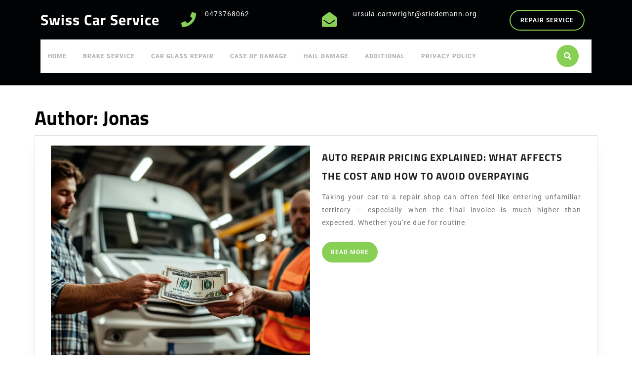

--- FILE ---
content_type: text/html; charset=UTF-8
request_url: https://www.gimsvirtualpressday.ch/author/jonas/
body_size: 13147
content:
<!DOCTYPE html>

<html lang="en-US">

	<head>
	  	<meta charset="UTF-8">
	  	<meta name="viewport" content="width=device-width">
	  	<meta name='robots' content='index, follow, max-image-preview:large, max-snippet:-1, max-video-preview:-1' />

	<!-- This site is optimized with the Yoast SEO plugin v21.5 - https://yoast.com/wordpress/plugins/seo/ -->
	<title>Jonas, Author at Swiss Car Service</title>
	<link rel="canonical" href="https://www.gimsvirtualpressday.ch/author/jonas/" />
	<link rel="next" href="https://www.gimsvirtualpressday.ch/author/jonas/page/2/" />
	<meta property="og:locale" content="en_US" />
	<meta property="og:type" content="profile" />
	<meta property="og:title" content="Jonas, Author at Swiss Car Service" />
	<meta property="og:url" content="https://www.gimsvirtualpressday.ch/author/jonas/" />
	<meta property="og:site_name" content="Swiss Car Service" />
	<meta property="og:image" content="https://secure.gravatar.com/avatar/b1db8fb5b08f90c09836729d37221c0e?s=500&d=mm&r=g" />
	<meta name="twitter:card" content="summary_large_image" />
	<script type="application/ld+json" class="yoast-schema-graph">{"@context":"https://schema.org","@graph":[{"@type":"ProfilePage","@id":"https://www.gimsvirtualpressday.ch/author/jonas/","url":"https://www.gimsvirtualpressday.ch/author/jonas/","name":"Jonas, Author at Swiss Car Service","isPartOf":{"@id":"https://www.gimsvirtualpressday.ch/#website"},"primaryImageOfPage":{"@id":"https://www.gimsvirtualpressday.ch/author/jonas/#primaryimage"},"image":{"@id":"https://www.gimsvirtualpressday.ch/author/jonas/#primaryimage"},"thumbnailUrl":"https://www.gimsvirtualpressday.ch/wp-content/uploads/2025/03/image-2025-03-26T173139.173.jpg","breadcrumb":{"@id":"https://www.gimsvirtualpressday.ch/author/jonas/#breadcrumb"},"inLanguage":"en-US","potentialAction":[{"@type":"ReadAction","target":["https://www.gimsvirtualpressday.ch/author/jonas/"]}]},{"@type":"ImageObject","inLanguage":"en-US","@id":"https://www.gimsvirtualpressday.ch/author/jonas/#primaryimage","url":"https://www.gimsvirtualpressday.ch/wp-content/uploads/2025/03/image-2025-03-26T173139.173.jpg","contentUrl":"https://www.gimsvirtualpressday.ch/wp-content/uploads/2025/03/image-2025-03-26T173139.173.jpg","width":1024,"height":1024},{"@type":"BreadcrumbList","@id":"https://www.gimsvirtualpressday.ch/author/jonas/#breadcrumb","itemListElement":[{"@type":"ListItem","position":1,"name":"Home","item":"https://www.gimsvirtualpressday.ch/"},{"@type":"ListItem","position":2,"name":"Archives for Jonas"}]},{"@type":"WebSite","@id":"https://www.gimsvirtualpressday.ch/#website","url":"https://www.gimsvirtualpressday.ch/","name":"Swiss Car Service","description":"solution for everyone","potentialAction":[{"@type":"SearchAction","target":{"@type":"EntryPoint","urlTemplate":"https://www.gimsvirtualpressday.ch/?s={search_term_string}"},"query-input":"required name=search_term_string"}],"inLanguage":"en-US"},{"@type":"Person","@id":"https://www.gimsvirtualpressday.ch/#/schema/person/fa2ab84eda7faed2032968dbab83449f","name":"Jonas","image":{"@type":"ImageObject","inLanguage":"en-US","@id":"https://www.gimsvirtualpressday.ch/#/schema/person/image/","url":"https://secure.gravatar.com/avatar/b1db8fb5b08f90c09836729d37221c0e?s=96&d=mm&r=g","contentUrl":"https://secure.gravatar.com/avatar/b1db8fb5b08f90c09836729d37221c0e?s=96&d=mm&r=g","caption":"Jonas"},"mainEntityOfPage":{"@id":"https://www.gimsvirtualpressday.ch/author/jonas/"}}]}</script>
	<!-- / Yoast SEO plugin. -->


<link rel="alternate" type="application/rss+xml" title="Swiss Car Service &raquo; Feed" href="https://www.gimsvirtualpressday.ch/feed/" />
<link rel="alternate" type="application/rss+xml" title="Swiss Car Service &raquo; Comments Feed" href="https://www.gimsvirtualpressday.ch/comments/feed/" />
<link rel="alternate" type="application/rss+xml" title="Swiss Car Service &raquo; Posts by Jonas Feed" href="https://www.gimsvirtualpressday.ch/author/jonas/feed/" />
<script type="text/javascript">
/* <![CDATA[ */
window._wpemojiSettings = {"baseUrl":"https:\/\/s.w.org\/images\/core\/emoji\/14.0.0\/72x72\/","ext":".png","svgUrl":"https:\/\/s.w.org\/images\/core\/emoji\/14.0.0\/svg\/","svgExt":".svg","source":{"concatemoji":"https:\/\/www.gimsvirtualpressday.ch\/wp-includes\/js\/wp-emoji-release.min.js?ver=6.4.1"}};
/*! This file is auto-generated */
!function(i,n){var o,s,e;function c(e){try{var t={supportTests:e,timestamp:(new Date).valueOf()};sessionStorage.setItem(o,JSON.stringify(t))}catch(e){}}function p(e,t,n){e.clearRect(0,0,e.canvas.width,e.canvas.height),e.fillText(t,0,0);var t=new Uint32Array(e.getImageData(0,0,e.canvas.width,e.canvas.height).data),r=(e.clearRect(0,0,e.canvas.width,e.canvas.height),e.fillText(n,0,0),new Uint32Array(e.getImageData(0,0,e.canvas.width,e.canvas.height).data));return t.every(function(e,t){return e===r[t]})}function u(e,t,n){switch(t){case"flag":return n(e,"\ud83c\udff3\ufe0f\u200d\u26a7\ufe0f","\ud83c\udff3\ufe0f\u200b\u26a7\ufe0f")?!1:!n(e,"\ud83c\uddfa\ud83c\uddf3","\ud83c\uddfa\u200b\ud83c\uddf3")&&!n(e,"\ud83c\udff4\udb40\udc67\udb40\udc62\udb40\udc65\udb40\udc6e\udb40\udc67\udb40\udc7f","\ud83c\udff4\u200b\udb40\udc67\u200b\udb40\udc62\u200b\udb40\udc65\u200b\udb40\udc6e\u200b\udb40\udc67\u200b\udb40\udc7f");case"emoji":return!n(e,"\ud83e\udef1\ud83c\udffb\u200d\ud83e\udef2\ud83c\udfff","\ud83e\udef1\ud83c\udffb\u200b\ud83e\udef2\ud83c\udfff")}return!1}function f(e,t,n){var r="undefined"!=typeof WorkerGlobalScope&&self instanceof WorkerGlobalScope?new OffscreenCanvas(300,150):i.createElement("canvas"),a=r.getContext("2d",{willReadFrequently:!0}),o=(a.textBaseline="top",a.font="600 32px Arial",{});return e.forEach(function(e){o[e]=t(a,e,n)}),o}function t(e){var t=i.createElement("script");t.src=e,t.defer=!0,i.head.appendChild(t)}"undefined"!=typeof Promise&&(o="wpEmojiSettingsSupports",s=["flag","emoji"],n.supports={everything:!0,everythingExceptFlag:!0},e=new Promise(function(e){i.addEventListener("DOMContentLoaded",e,{once:!0})}),new Promise(function(t){var n=function(){try{var e=JSON.parse(sessionStorage.getItem(o));if("object"==typeof e&&"number"==typeof e.timestamp&&(new Date).valueOf()<e.timestamp+604800&&"object"==typeof e.supportTests)return e.supportTests}catch(e){}return null}();if(!n){if("undefined"!=typeof Worker&&"undefined"!=typeof OffscreenCanvas&&"undefined"!=typeof URL&&URL.createObjectURL&&"undefined"!=typeof Blob)try{var e="postMessage("+f.toString()+"("+[JSON.stringify(s),u.toString(),p.toString()].join(",")+"));",r=new Blob([e],{type:"text/javascript"}),a=new Worker(URL.createObjectURL(r),{name:"wpTestEmojiSupports"});return void(a.onmessage=function(e){c(n=e.data),a.terminate(),t(n)})}catch(e){}c(n=f(s,u,p))}t(n)}).then(function(e){for(var t in e)n.supports[t]=e[t],n.supports.everything=n.supports.everything&&n.supports[t],"flag"!==t&&(n.supports.everythingExceptFlag=n.supports.everythingExceptFlag&&n.supports[t]);n.supports.everythingExceptFlag=n.supports.everythingExceptFlag&&!n.supports.flag,n.DOMReady=!1,n.readyCallback=function(){n.DOMReady=!0}}).then(function(){return e}).then(function(){var e;n.supports.everything||(n.readyCallback(),(e=n.source||{}).concatemoji?t(e.concatemoji):e.wpemoji&&e.twemoji&&(t(e.twemoji),t(e.wpemoji)))}))}((window,document),window._wpemojiSettings);
/* ]]> */
</script>
<style id='wp-emoji-styles-inline-css' type='text/css'>

	img.wp-smiley, img.emoji {
		display: inline !important;
		border: none !important;
		box-shadow: none !important;
		height: 1em !important;
		width: 1em !important;
		margin: 0 0.07em !important;
		vertical-align: -0.1em !important;
		background: none !important;
		padding: 0 !important;
	}
</style>
<link rel='stylesheet' id='wp-block-library-css' href='https://www.gimsvirtualpressday.ch/wp-includes/css/dist/block-library/style.min.css?ver=6.4.1' type='text/css' media='all' />
<style id='wp-block-library-theme-inline-css' type='text/css'>
.wp-block-audio figcaption{color:#555;font-size:13px;text-align:center}.is-dark-theme .wp-block-audio figcaption{color:hsla(0,0%,100%,.65)}.wp-block-audio{margin:0 0 1em}.wp-block-code{border:1px solid #ccc;border-radius:4px;font-family:Menlo,Consolas,monaco,monospace;padding:.8em 1em}.wp-block-embed figcaption{color:#555;font-size:13px;text-align:center}.is-dark-theme .wp-block-embed figcaption{color:hsla(0,0%,100%,.65)}.wp-block-embed{margin:0 0 1em}.blocks-gallery-caption{color:#555;font-size:13px;text-align:center}.is-dark-theme .blocks-gallery-caption{color:hsla(0,0%,100%,.65)}.wp-block-image figcaption{color:#555;font-size:13px;text-align:center}.is-dark-theme .wp-block-image figcaption{color:hsla(0,0%,100%,.65)}.wp-block-image{margin:0 0 1em}.wp-block-pullquote{border-bottom:4px solid;border-top:4px solid;color:currentColor;margin-bottom:1.75em}.wp-block-pullquote cite,.wp-block-pullquote footer,.wp-block-pullquote__citation{color:currentColor;font-size:.8125em;font-style:normal;text-transform:uppercase}.wp-block-quote{border-left:.25em solid;margin:0 0 1.75em;padding-left:1em}.wp-block-quote cite,.wp-block-quote footer{color:currentColor;font-size:.8125em;font-style:normal;position:relative}.wp-block-quote.has-text-align-right{border-left:none;border-right:.25em solid;padding-left:0;padding-right:1em}.wp-block-quote.has-text-align-center{border:none;padding-left:0}.wp-block-quote.is-large,.wp-block-quote.is-style-large,.wp-block-quote.is-style-plain{border:none}.wp-block-search .wp-block-search__label{font-weight:700}.wp-block-search__button{border:1px solid #ccc;padding:.375em .625em}:where(.wp-block-group.has-background){padding:1.25em 2.375em}.wp-block-separator.has-css-opacity{opacity:.4}.wp-block-separator{border:none;border-bottom:2px solid;margin-left:auto;margin-right:auto}.wp-block-separator.has-alpha-channel-opacity{opacity:1}.wp-block-separator:not(.is-style-wide):not(.is-style-dots){width:100px}.wp-block-separator.has-background:not(.is-style-dots){border-bottom:none;height:1px}.wp-block-separator.has-background:not(.is-style-wide):not(.is-style-dots){height:2px}.wp-block-table{margin:0 0 1em}.wp-block-table td,.wp-block-table th{word-break:normal}.wp-block-table figcaption{color:#555;font-size:13px;text-align:center}.is-dark-theme .wp-block-table figcaption{color:hsla(0,0%,100%,.65)}.wp-block-video figcaption{color:#555;font-size:13px;text-align:center}.is-dark-theme .wp-block-video figcaption{color:hsla(0,0%,100%,.65)}.wp-block-video{margin:0 0 1em}.wp-block-template-part.has-background{margin-bottom:0;margin-top:0;padding:1.25em 2.375em}
</style>
<style id='classic-theme-styles-inline-css' type='text/css'>
/*! This file is auto-generated */
.wp-block-button__link{color:#fff;background-color:#32373c;border-radius:9999px;box-shadow:none;text-decoration:none;padding:calc(.667em + 2px) calc(1.333em + 2px);font-size:1.125em}.wp-block-file__button{background:#32373c;color:#fff;text-decoration:none}
</style>
<style id='global-styles-inline-css' type='text/css'>
body{--wp--preset--color--black: #000000;--wp--preset--color--cyan-bluish-gray: #abb8c3;--wp--preset--color--white: #ffffff;--wp--preset--color--pale-pink: #f78da7;--wp--preset--color--vivid-red: #cf2e2e;--wp--preset--color--luminous-vivid-orange: #ff6900;--wp--preset--color--luminous-vivid-amber: #fcb900;--wp--preset--color--light-green-cyan: #7bdcb5;--wp--preset--color--vivid-green-cyan: #00d084;--wp--preset--color--pale-cyan-blue: #8ed1fc;--wp--preset--color--vivid-cyan-blue: #0693e3;--wp--preset--color--vivid-purple: #9b51e0;--wp--preset--gradient--vivid-cyan-blue-to-vivid-purple: linear-gradient(135deg,rgba(6,147,227,1) 0%,rgb(155,81,224) 100%);--wp--preset--gradient--light-green-cyan-to-vivid-green-cyan: linear-gradient(135deg,rgb(122,220,180) 0%,rgb(0,208,130) 100%);--wp--preset--gradient--luminous-vivid-amber-to-luminous-vivid-orange: linear-gradient(135deg,rgba(252,185,0,1) 0%,rgba(255,105,0,1) 100%);--wp--preset--gradient--luminous-vivid-orange-to-vivid-red: linear-gradient(135deg,rgba(255,105,0,1) 0%,rgb(207,46,46) 100%);--wp--preset--gradient--very-light-gray-to-cyan-bluish-gray: linear-gradient(135deg,rgb(238,238,238) 0%,rgb(169,184,195) 100%);--wp--preset--gradient--cool-to-warm-spectrum: linear-gradient(135deg,rgb(74,234,220) 0%,rgb(151,120,209) 20%,rgb(207,42,186) 40%,rgb(238,44,130) 60%,rgb(251,105,98) 80%,rgb(254,248,76) 100%);--wp--preset--gradient--blush-light-purple: linear-gradient(135deg,rgb(255,206,236) 0%,rgb(152,150,240) 100%);--wp--preset--gradient--blush-bordeaux: linear-gradient(135deg,rgb(254,205,165) 0%,rgb(254,45,45) 50%,rgb(107,0,62) 100%);--wp--preset--gradient--luminous-dusk: linear-gradient(135deg,rgb(255,203,112) 0%,rgb(199,81,192) 50%,rgb(65,88,208) 100%);--wp--preset--gradient--pale-ocean: linear-gradient(135deg,rgb(255,245,203) 0%,rgb(182,227,212) 50%,rgb(51,167,181) 100%);--wp--preset--gradient--electric-grass: linear-gradient(135deg,rgb(202,248,128) 0%,rgb(113,206,126) 100%);--wp--preset--gradient--midnight: linear-gradient(135deg,rgb(2,3,129) 0%,rgb(40,116,252) 100%);--wp--preset--font-size--small: 13px;--wp--preset--font-size--medium: 20px;--wp--preset--font-size--large: 36px;--wp--preset--font-size--x-large: 42px;--wp--preset--spacing--20: 0.44rem;--wp--preset--spacing--30: 0.67rem;--wp--preset--spacing--40: 1rem;--wp--preset--spacing--50: 1.5rem;--wp--preset--spacing--60: 2.25rem;--wp--preset--spacing--70: 3.38rem;--wp--preset--spacing--80: 5.06rem;--wp--preset--shadow--natural: 6px 6px 9px rgba(0, 0, 0, 0.2);--wp--preset--shadow--deep: 12px 12px 50px rgba(0, 0, 0, 0.4);--wp--preset--shadow--sharp: 6px 6px 0px rgba(0, 0, 0, 0.2);--wp--preset--shadow--outlined: 6px 6px 0px -3px rgba(255, 255, 255, 1), 6px 6px rgba(0, 0, 0, 1);--wp--preset--shadow--crisp: 6px 6px 0px rgba(0, 0, 0, 1);}:where(.is-layout-flex){gap: 0.5em;}:where(.is-layout-grid){gap: 0.5em;}body .is-layout-flow > .alignleft{float: left;margin-inline-start: 0;margin-inline-end: 2em;}body .is-layout-flow > .alignright{float: right;margin-inline-start: 2em;margin-inline-end: 0;}body .is-layout-flow > .aligncenter{margin-left: auto !important;margin-right: auto !important;}body .is-layout-constrained > .alignleft{float: left;margin-inline-start: 0;margin-inline-end: 2em;}body .is-layout-constrained > .alignright{float: right;margin-inline-start: 2em;margin-inline-end: 0;}body .is-layout-constrained > .aligncenter{margin-left: auto !important;margin-right: auto !important;}body .is-layout-constrained > :where(:not(.alignleft):not(.alignright):not(.alignfull)){max-width: var(--wp--style--global--content-size);margin-left: auto !important;margin-right: auto !important;}body .is-layout-constrained > .alignwide{max-width: var(--wp--style--global--wide-size);}body .is-layout-flex{display: flex;}body .is-layout-flex{flex-wrap: wrap;align-items: center;}body .is-layout-flex > *{margin: 0;}body .is-layout-grid{display: grid;}body .is-layout-grid > *{margin: 0;}:where(.wp-block-columns.is-layout-flex){gap: 2em;}:where(.wp-block-columns.is-layout-grid){gap: 2em;}:where(.wp-block-post-template.is-layout-flex){gap: 1.25em;}:where(.wp-block-post-template.is-layout-grid){gap: 1.25em;}.has-black-color{color: var(--wp--preset--color--black) !important;}.has-cyan-bluish-gray-color{color: var(--wp--preset--color--cyan-bluish-gray) !important;}.has-white-color{color: var(--wp--preset--color--white) !important;}.has-pale-pink-color{color: var(--wp--preset--color--pale-pink) !important;}.has-vivid-red-color{color: var(--wp--preset--color--vivid-red) !important;}.has-luminous-vivid-orange-color{color: var(--wp--preset--color--luminous-vivid-orange) !important;}.has-luminous-vivid-amber-color{color: var(--wp--preset--color--luminous-vivid-amber) !important;}.has-light-green-cyan-color{color: var(--wp--preset--color--light-green-cyan) !important;}.has-vivid-green-cyan-color{color: var(--wp--preset--color--vivid-green-cyan) !important;}.has-pale-cyan-blue-color{color: var(--wp--preset--color--pale-cyan-blue) !important;}.has-vivid-cyan-blue-color{color: var(--wp--preset--color--vivid-cyan-blue) !important;}.has-vivid-purple-color{color: var(--wp--preset--color--vivid-purple) !important;}.has-black-background-color{background-color: var(--wp--preset--color--black) !important;}.has-cyan-bluish-gray-background-color{background-color: var(--wp--preset--color--cyan-bluish-gray) !important;}.has-white-background-color{background-color: var(--wp--preset--color--white) !important;}.has-pale-pink-background-color{background-color: var(--wp--preset--color--pale-pink) !important;}.has-vivid-red-background-color{background-color: var(--wp--preset--color--vivid-red) !important;}.has-luminous-vivid-orange-background-color{background-color: var(--wp--preset--color--luminous-vivid-orange) !important;}.has-luminous-vivid-amber-background-color{background-color: var(--wp--preset--color--luminous-vivid-amber) !important;}.has-light-green-cyan-background-color{background-color: var(--wp--preset--color--light-green-cyan) !important;}.has-vivid-green-cyan-background-color{background-color: var(--wp--preset--color--vivid-green-cyan) !important;}.has-pale-cyan-blue-background-color{background-color: var(--wp--preset--color--pale-cyan-blue) !important;}.has-vivid-cyan-blue-background-color{background-color: var(--wp--preset--color--vivid-cyan-blue) !important;}.has-vivid-purple-background-color{background-color: var(--wp--preset--color--vivid-purple) !important;}.has-black-border-color{border-color: var(--wp--preset--color--black) !important;}.has-cyan-bluish-gray-border-color{border-color: var(--wp--preset--color--cyan-bluish-gray) !important;}.has-white-border-color{border-color: var(--wp--preset--color--white) !important;}.has-pale-pink-border-color{border-color: var(--wp--preset--color--pale-pink) !important;}.has-vivid-red-border-color{border-color: var(--wp--preset--color--vivid-red) !important;}.has-luminous-vivid-orange-border-color{border-color: var(--wp--preset--color--luminous-vivid-orange) !important;}.has-luminous-vivid-amber-border-color{border-color: var(--wp--preset--color--luminous-vivid-amber) !important;}.has-light-green-cyan-border-color{border-color: var(--wp--preset--color--light-green-cyan) !important;}.has-vivid-green-cyan-border-color{border-color: var(--wp--preset--color--vivid-green-cyan) !important;}.has-pale-cyan-blue-border-color{border-color: var(--wp--preset--color--pale-cyan-blue) !important;}.has-vivid-cyan-blue-border-color{border-color: var(--wp--preset--color--vivid-cyan-blue) !important;}.has-vivid-purple-border-color{border-color: var(--wp--preset--color--vivid-purple) !important;}.has-vivid-cyan-blue-to-vivid-purple-gradient-background{background: var(--wp--preset--gradient--vivid-cyan-blue-to-vivid-purple) !important;}.has-light-green-cyan-to-vivid-green-cyan-gradient-background{background: var(--wp--preset--gradient--light-green-cyan-to-vivid-green-cyan) !important;}.has-luminous-vivid-amber-to-luminous-vivid-orange-gradient-background{background: var(--wp--preset--gradient--luminous-vivid-amber-to-luminous-vivid-orange) !important;}.has-luminous-vivid-orange-to-vivid-red-gradient-background{background: var(--wp--preset--gradient--luminous-vivid-orange-to-vivid-red) !important;}.has-very-light-gray-to-cyan-bluish-gray-gradient-background{background: var(--wp--preset--gradient--very-light-gray-to-cyan-bluish-gray) !important;}.has-cool-to-warm-spectrum-gradient-background{background: var(--wp--preset--gradient--cool-to-warm-spectrum) !important;}.has-blush-light-purple-gradient-background{background: var(--wp--preset--gradient--blush-light-purple) !important;}.has-blush-bordeaux-gradient-background{background: var(--wp--preset--gradient--blush-bordeaux) !important;}.has-luminous-dusk-gradient-background{background: var(--wp--preset--gradient--luminous-dusk) !important;}.has-pale-ocean-gradient-background{background: var(--wp--preset--gradient--pale-ocean) !important;}.has-electric-grass-gradient-background{background: var(--wp--preset--gradient--electric-grass) !important;}.has-midnight-gradient-background{background: var(--wp--preset--gradient--midnight) !important;}.has-small-font-size{font-size: var(--wp--preset--font-size--small) !important;}.has-medium-font-size{font-size: var(--wp--preset--font-size--medium) !important;}.has-large-font-size{font-size: var(--wp--preset--font-size--large) !important;}.has-x-large-font-size{font-size: var(--wp--preset--font-size--x-large) !important;}
.wp-block-navigation a:where(:not(.wp-element-button)){color: inherit;}
:where(.wp-block-post-template.is-layout-flex){gap: 1.25em;}:where(.wp-block-post-template.is-layout-grid){gap: 1.25em;}
:where(.wp-block-columns.is-layout-flex){gap: 2em;}:where(.wp-block-columns.is-layout-grid){gap: 2em;}
.wp-block-pullquote{font-size: 1.5em;line-height: 1.6;}
</style>
<style id='wpxpo-global-style-inline-css' type='text/css'>
:root {
			--preset-color1: #037fff;
			--preset-color2: #026fe0;
			--preset-color3: #071323;
			--preset-color4: #132133;
			--preset-color5: #34495e;
			--preset-color6: #787676;
			--preset-color7: #f0f2f3;
			--preset-color8: #f8f9fa;
			--preset-color9: #ffffff;
			}
</style>
<link rel='stylesheet' id='automotive-centre-font-css' href='https://www.gimsvirtualpressday.ch/wp-content/fonts/e747addb8e04844fdc45c65c2f8a0e7f.css?ver=6.4.1' type='text/css' media='all' />
<link rel='stylesheet' id='automotive-centre-block-style-css' href='https://www.gimsvirtualpressday.ch/wp-content/themes/automotive-centre/assets/css/blocks.css?ver=6.4.1' type='text/css' media='all' />
<link rel='stylesheet' id='automotive-centre-block-patterns-style-frontend-css' href='https://www.gimsvirtualpressday.ch/wp-content/themes/automotive-centre/inc/block-patterns/css/block-frontend.css?ver=6.4.1' type='text/css' media='all' />
<link rel='stylesheet' id='bootstrap-style-css' href='https://www.gimsvirtualpressday.ch/wp-content/themes/automotive-centre/assets/css/bootstrap.css?ver=6.4.1' type='text/css' media='all' />
<link rel='stylesheet' id='automotive-centre-basic-style-css' href='https://www.gimsvirtualpressday.ch/wp-content/themes/automotive-centre/style.css?ver=6.4.1' type='text/css' media='all' />
<style id='automotive-centre-basic-style-inline-css' type='text/css'>
 body{max-width: 100%;}#slider img{opacity:0.4}#slider{background-color: 1;}#slider .carousel-caption, #slider .inner_carousel, #slider .inner_carousel h1{text-align:left; left:7%; right:50%;}.post-main-box{}@media screen and (max-width:575px){.header-fixed{position:static;} }@media screen and (max-width:575px) {#slider{display:none;} }@media screen and (max-width:575px) {#sidebar{display:block;} }@media screen and (max-width:575px) {.scrollup i{visibility:visible !important;} }.main-navigation a{font-weight: 900;}.main-navigation a{text-transform:Uppercase;}.main-navigation a{}.post-main-box .more-btn a{font-size: 14;}.post-main-box .more-btn a{text-transform:Uppercase;}.post-main-box .more-btn a{letter-spacing: 14;}#footer h3, #footer .wp-block-search .wp-block-search__label{text-align: left;}#footer .widget{text-align: left;}.copyright p{width:100%; text-align:center; float:none;}#footer{background-attachment: scroll !important;}#footer{background-position: center center!important;}.woocommerce ul.products li.product .onsale{left: auto; right: 0;}.home-page-header{background-position: center top!important;}
</style>
<link rel='stylesheet' id='font-awesome-css-css' href='https://www.gimsvirtualpressday.ch/wp-content/themes/automotive-centre/assets/css/fontawesome-all.css?ver=6.4.1' type='text/css' media='all' />
<link rel='stylesheet' id='animate-css-css' href='https://www.gimsvirtualpressday.ch/wp-content/themes/automotive-centre/assets/css/animate.css?ver=6.4.1' type='text/css' media='all' />
<link rel='stylesheet' id='dashicons-css' href='https://www.gimsvirtualpressday.ch/wp-includes/css/dashicons.min.css?ver=6.4.1' type='text/css' media='all' />
<script type="text/javascript" src="https://www.gimsvirtualpressday.ch/wp-includes/js/jquery/jquery.min.js?ver=3.7.1" id="jquery-core-js"></script>
<script type="text/javascript" src="https://www.gimsvirtualpressday.ch/wp-includes/js/jquery/jquery-migrate.min.js?ver=3.4.1" id="jquery-migrate-js"></script>
<script type="text/javascript" src="https://www.gimsvirtualpressday.ch/wp-content/themes/automotive-centre/assets/js/custom.js?ver=6.4.1" id="automotive-centre-custom-scripts-js"></script>
<script type="text/javascript" src="https://www.gimsvirtualpressday.ch/wp-content/themes/automotive-centre/assets/js/wow.js?ver=6.4.1" id="jquery-wow-js"></script>
<link rel="https://api.w.org/" href="https://www.gimsvirtualpressday.ch/wp-json/" /><link rel="alternate" type="application/json" href="https://www.gimsvirtualpressday.ch/wp-json/wp/v2/users/2" /><link rel="EditURI" type="application/rsd+xml" title="RSD" href="https://www.gimsvirtualpressday.ch/xmlrpc.php?rsd" />
<meta name="generator" content="WordPress 6.4.1" />

<style type="text/css" id="ctypo-css">body.ctypo p { color: #707070; }body.ctypo h1 { color: #000000; }body.ctypo h2 { color: #000000; }body.ctypo h3 { color: #000000; }body.ctypo h4 { color: #000000; }body.ctypo h5 { color: #000000; }body.ctypo h6 { color: #000000; }</style>
<style type="text/css">.recentcomments a{display:inline !important;padding:0 !important;margin:0 !important;}</style>					<style id="ive-style-frontend"></style>
					<link rel="icon" href="https://www.gimsvirtualpressday.ch/wp-content/uploads/2021/06/Swiss-Car-Service-120x120.png" sizes="32x32" />
<link rel="icon" href="https://www.gimsvirtualpressday.ch/wp-content/uploads/2021/06/Swiss-Car-Service-320x320.png" sizes="192x192" />
<link rel="apple-touch-icon" href="https://www.gimsvirtualpressday.ch/wp-content/uploads/2021/06/Swiss-Car-Service-320x320.png" />
<meta name="msapplication-TileImage" content="https://www.gimsvirtualpressday.ch/wp-content/uploads/2021/06/Swiss-Car-Service-320x320.png" />
		<style type="text/css" id="wp-custom-css">
			.copyright, .simple-translate-panel { display: none !important; }		</style>
			</head>

	<body class="archive author author-jonas author-2 wp-embed-responsive ctypo">
	
	<header role="banner">
		<a class="screen-reader-text skip-link" href="#maincontent">Skip to content</a> 
		<div class="home-page-header">
			
<div id="topbar">
  <div class="container">
    <div class="row">
      <div class="col-lg-3 col-md-3 align-self-lg-center">
        <div class="logo">
                                                                                <p class="site-title"><a href="https://www.gimsvirtualpressday.ch/" rel="home">Swiss Car Service</a></p>
                                                                                    </div>
      </div>
      <div class="col-lg-3 col-md-3 align-self-lg-center">
        <div class="row info-box">
                      <div class="col-lg-2 col-md-12 col-3">
              <i class="fas fa-phone"></i>
            </div>
            <div class="col-lg-10 col-md-12 col-9">
              <h6></h6>
              <p><a href="tel:0473768062">0473768062</a></p>
            </div>
                  </div>
      </div>
      <div class="col-lg-4 col-md-3 align-self-lg-center">
        <div class="row info-box">
                      <div class="col-lg-2 col-md-12 col-3">
              <i class="fas fa-envelope-open"></i>
            </div>
            <div class="col-lg-10 col-md-12 col-9">
              <h6></h6>
              <p><a href="mailto:ursula.cartwright@stiedemann.org">ursula.cartwright@stiedemann.org</a></p>
            </div>
                  </div>
      </div>
      <div class="col-lg-2 col-md-3 align-self-lg-center">
                  <div class="top-btn">
            <a href="/">REPAIR SERVICE<span class="screen-reader-text">SELL YOUR CAR</span></a>
          </div>
              </div>
    </div>
  </div>
</div>			
<div class="container">
	<div id="header" class="menubar">
		<div class="header-menu  header-sticky"">
			<div class="row">
				<div class="col-lg-11 col-md-10 col-6" ">
						<div class="toggle-nav mobile-menu">
						    <button role="tab" onclick="automotive_centre_menu_open_nav()" class="responsivetoggle"><i class="fas fa-bars"></i><span class="screen-reader-text">Open Button</span></button>
						</div>
					<div id="mySidenav" class="nav sidenav">
			      <nav id="site-navigation" class="main-navigation" role="navigation" aria-label="Top Menu">
				      <div class="main-menu clearfix"><ul id="menu-menu-1" class="clearfix mobile_nav"><li id="menu-item-98" class="menu-item menu-item-type-post_type menu-item-object-page menu-item-home menu-item-98"><a href="https://www.gimsvirtualpressday.ch/">Home</a></li>
<li id="menu-item-100" class="menu-item menu-item-type-post_type menu-item-object-page menu-item-100"><a href="https://www.gimsvirtualpressday.ch/brake-service/">Brake service</a></li>
<li id="menu-item-101" class="menu-item menu-item-type-post_type menu-item-object-page menu-item-101"><a href="https://www.gimsvirtualpressday.ch/car-glass-repair/">Car glass repair</a></li>
<li id="menu-item-102" class="menu-item menu-item-type-post_type menu-item-object-page menu-item-102"><a href="https://www.gimsvirtualpressday.ch/case-of-damage/">Case of Damage</a></li>
<li id="menu-item-103" class="menu-item menu-item-type-post_type menu-item-object-page menu-item-103"><a href="https://www.gimsvirtualpressday.ch/hail-damage/">Hail damage</a></li>
<li id="menu-item-99" class="menu-item menu-item-type-post_type menu-item-object-page current_page_parent menu-item-99"><a href="https://www.gimsvirtualpressday.ch/news/">Additional</a></li>
<li id="menu-item-143" class="menu-item menu-item-type-post_type menu-item-object-page menu-item-privacy-policy menu-item-143"><a rel="privacy-policy" href="https://www.gimsvirtualpressday.ch/privacy-policy/">Privacy Policy</a></li>
</ul></div>				      <a href="javascript:void(0)" class="closebtn mobile-menu" onclick="automotive_centre_menu_close_nav()"><i class="fas fa-times"></i><span class="screen-reader-text">Close Button</span></a>
			      </nav>
			    </div>
				</div>
				<div class="col-lg-1 col-md-2 col-6">
			        			        <div class="search-box">
                      <span><a href="#"><i class="fas fa-search"></i></a></span>
                    </div>
			        			    </div>
			</div>
		</div>
		<div class="serach_outer">
          <div class="closepop"><a href="#maincontent"><i class="fa fa-window-close"></i></a></div>
          <div class="serach_inner">
            
<form method="get" class="search-form" action="https://www.gimsvirtualpressday.ch/">
	<label>
		<span class="screen-reader-text">Search for:</span>
		<input type="search" class="search-field" placeholder="Search" value="" name="s">
	</label>
	<input type="submit" class="search-submit" value="Search">
</form>          </div>
        </div>
	</div>
</div>		</div>
	</header>

	
<main id="maincontent" role="main">
  <div class="middle-align container">
          <div id="our-services" class="services">
        <h1 class="page-title">Author: <span>Jonas</span></h1>        <article id="post-296" class="inner-service post-296 post type-post status-publish format-standard has-post-thumbnail hentry category-news">
  <div class="post-main-box wow zoomInUp delay-1000" data-wow-duration="2s">
          <div class="row m-0">
                  <div class="box-image col-lg-6 col-md-6">
            <img width="1024" height="1024" src="https://www.gimsvirtualpressday.ch/wp-content/uploads/2025/03/image-2025-03-26T173139.173.jpg" class="attachment-post-thumbnail size-post-thumbnail wp-post-image" alt="" decoding="async" fetchpriority="high" srcset="https://www.gimsvirtualpressday.ch/wp-content/uploads/2025/03/image-2025-03-26T173139.173.jpg 1024w, https://www.gimsvirtualpressday.ch/wp-content/uploads/2025/03/image-2025-03-26T173139.173-320x320.jpg 320w, https://www.gimsvirtualpressday.ch/wp-content/uploads/2025/03/image-2025-03-26T173139.173-1020x1020.jpg 1020w, https://www.gimsvirtualpressday.ch/wp-content/uploads/2025/03/image-2025-03-26T173139.173-120x120.jpg 120w, https://www.gimsvirtualpressday.ch/wp-content/uploads/2025/03/image-2025-03-26T173139.173-768x768.jpg 768w, https://www.gimsvirtualpressday.ch/wp-content/uploads/2025/03/image-2025-03-26T173139.173-600x600.jpg 600w" sizes="(max-width: 1024px) 100vw, 1024px" />          </div>
                <div class="new-text col-lg-6 col-md-6">
          <h2 class="section-title"><a href="https://www.gimsvirtualpressday.ch/auto-repair-pricing-explained-what-affects-the-cost-and-how-to-avoid-overpaying/" title="Auto Repair Pricing Explained: What Affects the Cost and How to Avoid Overpaying">Auto Repair Pricing Explained: What Affects the Cost and How to Avoid Overpaying<span class="screen-reader-text">Auto Repair Pricing Explained: What Affects the Cost and How to Avoid Overpaying</span></a></h2>
                    <div class="entry-content">
            <p>
                                                Taking your car to a repair shop can often feel like entering unfamiliar territory — especially when the final invoice is much higher than expected. Whether you’re due for routine                                           </p>
          </div>
                      <div class="more-btn">
              <a href="https://www.gimsvirtualpressday.ch/auto-repair-pricing-explained-what-affects-the-cost-and-how-to-avoid-overpaying/">Read More<span class="screen-reader-text">Read More</span></a>
            </div>
                  </div>
      </div>
      </div>
</article><article id="post-292" class="inner-service post-292 post type-post status-publish format-standard has-post-thumbnail hentry category-news">
  <div class="post-main-box wow zoomInUp delay-1000" data-wow-duration="2s">
          <div class="row m-0">
                  <div class="box-image col-lg-6 col-md-6">
            <img width="640" height="427" src="https://www.gimsvirtualpressday.ch/wp-content/uploads/2025/02/why-kei-8e2gal_GIE8-unsplash-1.jpg" class="attachment-post-thumbnail size-post-thumbnail wp-post-image" alt="" decoding="async" srcset="https://www.gimsvirtualpressday.ch/wp-content/uploads/2025/02/why-kei-8e2gal_GIE8-unsplash-1.jpg 640w, https://www.gimsvirtualpressday.ch/wp-content/uploads/2025/02/why-kei-8e2gal_GIE8-unsplash-1-320x214.jpg 320w, https://www.gimsvirtualpressday.ch/wp-content/uploads/2025/02/why-kei-8e2gal_GIE8-unsplash-1-600x400.jpg 600w" sizes="(max-width: 640px) 100vw, 640px" />          </div>
                <div class="new-text col-lg-6 col-md-6">
          <h2 class="section-title"><a href="https://www.gimsvirtualpressday.ch/car-services-and-betting-finding-the-best-bookmakers-for-swiss-players-while-you-wait/" title="Car Services and Betting: Finding the Best Bookmakers for Swiss Players While You Wait">Car Services and Betting: Finding the Best Bookmakers for Swiss Players While You Wait<span class="screen-reader-text">Car Services and Betting: Finding the Best Bookmakers for Swiss Players While You Wait</span></a></h2>
                    <div class="entry-content">
            <p>
                                                Modern car service centers are no longer just places for vehicle maintenance. Many now provide comfortable waiting areas equipped with Wi-Fi, refreshments, and digital entertainment. This shift has created new                                           </p>
          </div>
                      <div class="more-btn">
              <a href="https://www.gimsvirtualpressday.ch/car-services-and-betting-finding-the-best-bookmakers-for-swiss-players-while-you-wait/">Read More<span class="screen-reader-text">Read More</span></a>
            </div>
                  </div>
      </div>
      </div>
</article><article id="post-273" class="inner-service post-273 post type-post status-publish format-standard has-post-thumbnail hentry category-news">
  <div class="post-main-box wow zoomInUp delay-1000" data-wow-duration="2s">
          <div class="row m-0">
                  <div class="box-image col-lg-6 col-md-6">
            <img width="988" height="705" src="https://www.gimsvirtualpressday.ch/wp-content/uploads/2024/05/image-2024-05-31T170205.022.jpg" class="attachment-post-thumbnail size-post-thumbnail wp-post-image" alt="" decoding="async" srcset="https://www.gimsvirtualpressday.ch/wp-content/uploads/2024/05/image-2024-05-31T170205.022.jpg 988w, https://www.gimsvirtualpressday.ch/wp-content/uploads/2024/05/image-2024-05-31T170205.022-320x228.jpg 320w, https://www.gimsvirtualpressday.ch/wp-content/uploads/2024/05/image-2024-05-31T170205.022-768x548.jpg 768w" sizes="(max-width: 988px) 100vw, 988px" />          </div>
                <div class="new-text col-lg-6 col-md-6">
          <h2 class="section-title"><a href="https://www.gimsvirtualpressday.ch/how-to-rent-a-car-for-a-month/" title="How to rent a car for a month?">How to rent a car for a month?<span class="screen-reader-text">How to rent a car for a month?</span></a></h2>
                    <div class="entry-content">
            <p>
                                                Renting a car for a month is a straightforward process but requires some planning to get the best deal and ensure you have a suitable vehicle for your needs. Here&#8217;s                                           </p>
          </div>
                      <div class="more-btn">
              <a href="https://www.gimsvirtualpressday.ch/how-to-rent-a-car-for-a-month/">Read More<span class="screen-reader-text">Read More</span></a>
            </div>
                  </div>
      </div>
      </div>
</article><article id="post-269" class="inner-service post-269 post type-post status-publish format-standard has-post-thumbnail hentry category-news">
  <div class="post-main-box wow zoomInUp delay-1000" data-wow-duration="2s">
          <div class="row m-0">
                  <div class="box-image col-lg-6 col-md-6">
            <img width="1024" height="640" src="https://www.gimsvirtualpressday.ch/wp-content/uploads/2024/05/Untitled-2024-05-30T160945.910.jpg" class="attachment-post-thumbnail size-post-thumbnail wp-post-image" alt="" decoding="async" loading="lazy" srcset="https://www.gimsvirtualpressday.ch/wp-content/uploads/2024/05/Untitled-2024-05-30T160945.910.jpg 1024w, https://www.gimsvirtualpressday.ch/wp-content/uploads/2024/05/Untitled-2024-05-30T160945.910-320x200.jpg 320w, https://www.gimsvirtualpressday.ch/wp-content/uploads/2024/05/Untitled-2024-05-30T160945.910-1020x638.jpg 1020w, https://www.gimsvirtualpressday.ch/wp-content/uploads/2024/05/Untitled-2024-05-30T160945.910-768x480.jpg 768w" sizes="(max-width: 1024px) 100vw, 1024px" />          </div>
                <div class="new-text col-lg-6 col-md-6">
          <h2 class="section-title"><a href="https://www.gimsvirtualpressday.ch/selecting-the-ideal-mechanic-or-service-for-your-car-8-top-tips/" title="Selecting the Ideal Mechanic or Service for Your Car: 8 Top Tips">Selecting the Ideal Mechanic or Service for Your Car: 8 Top Tips<span class="screen-reader-text">Selecting the Ideal Mechanic or Service for Your Car: 8 Top Tips</span></a></h2>
                    <div class="entry-content">
            <p>
                                                Choosing a dependable mechanic or car service can be a challenging task, akin to finding your way through a labyrinth, particularly when you prioritize top-notch care for your vehicle. A                                           </p>
          </div>
                      <div class="more-btn">
              <a href="https://www.gimsvirtualpressday.ch/selecting-the-ideal-mechanic-or-service-for-your-car-8-top-tips/">Read More<span class="screen-reader-text">Read More</span></a>
            </div>
                  </div>
      </div>
      </div>
</article><article id="post-265" class="inner-service post-265 post type-post status-publish format-standard has-post-thumbnail hentry category-news">
  <div class="post-main-box wow zoomInUp delay-1000" data-wow-duration="2s">
          <div class="row m-0">
                  <div class="box-image col-lg-6 col-md-6">
            <img width="1120" height="630" src="https://www.gimsvirtualpressday.ch/wp-content/uploads/2024/05/image-2024-05-30T160855.216.jpg" class="attachment-post-thumbnail size-post-thumbnail wp-post-image" alt="" decoding="async" loading="lazy" srcset="https://www.gimsvirtualpressday.ch/wp-content/uploads/2024/05/image-2024-05-30T160855.216.jpg 1120w, https://www.gimsvirtualpressday.ch/wp-content/uploads/2024/05/image-2024-05-30T160855.216-320x180.jpg 320w, https://www.gimsvirtualpressday.ch/wp-content/uploads/2024/05/image-2024-05-30T160855.216-1020x574.jpg 1020w, https://www.gimsvirtualpressday.ch/wp-content/uploads/2024/05/image-2024-05-30T160855.216-768x432.jpg 768w" sizes="(max-width: 1120px) 100vw, 1120px" />          </div>
                <div class="new-text col-lg-6 col-md-6">
          <h2 class="section-title"><a href="https://www.gimsvirtualpressday.ch/is-purchasing-a-car-possible-using-cryptocurrency/" title="Is Purchasing a Car Possible Using Cryptocurrency?">Is Purchasing a Car Possible Using Cryptocurrency?<span class="screen-reader-text">Is Purchasing a Car Possible Using Cryptocurrency?</span></a></h2>
                    <div class="entry-content">
            <p>
                                                In a time when digital transactions are increasingly common, the possibility of buying a car with cryptocurrency is attracting more attention. As the financial environment changes, digital currencies such as                                           </p>
          </div>
                      <div class="more-btn">
              <a href="https://www.gimsvirtualpressday.ch/is-purchasing-a-car-possible-using-cryptocurrency/">Read More<span class="screen-reader-text">Read More</span></a>
            </div>
                  </div>
      </div>
      </div>
</article><article id="post-255" class="inner-service post-255 post type-post status-publish format-standard has-post-thumbnail hentry category-news">
  <div class="post-main-box wow zoomInUp delay-1000" data-wow-duration="2s">
          <div class="row m-0">
                  <div class="box-image col-lg-6 col-md-6">
            <img width="2121" height="1414" src="https://www.gimsvirtualpressday.ch/wp-content/uploads/2024/05/image-2024-05-15T172900.893.jpg" class="attachment-post-thumbnail size-post-thumbnail wp-post-image" alt="" decoding="async" loading="lazy" srcset="https://www.gimsvirtualpressday.ch/wp-content/uploads/2024/05/image-2024-05-15T172900.893.jpg 2121w, https://www.gimsvirtualpressday.ch/wp-content/uploads/2024/05/image-2024-05-15T172900.893-320x213.jpg 320w, https://www.gimsvirtualpressday.ch/wp-content/uploads/2024/05/image-2024-05-15T172900.893-1020x680.jpg 1020w, https://www.gimsvirtualpressday.ch/wp-content/uploads/2024/05/image-2024-05-15T172900.893-768x512.jpg 768w, https://www.gimsvirtualpressday.ch/wp-content/uploads/2024/05/image-2024-05-15T172900.893-1536x1024.jpg 1536w, https://www.gimsvirtualpressday.ch/wp-content/uploads/2024/05/image-2024-05-15T172900.893-2048x1365.jpg 2048w, https://www.gimsvirtualpressday.ch/wp-content/uploads/2024/05/image-2024-05-15T172900.893-1200x800.jpg 1200w, https://www.gimsvirtualpressday.ch/wp-content/uploads/2024/05/image-2024-05-15T172900.893-600x400.jpg 600w" sizes="(max-width: 2121px) 100vw, 2121px" />          </div>
                <div class="new-text col-lg-6 col-md-6">
          <h2 class="section-title"><a href="https://www.gimsvirtualpressday.ch/driver-tips-protecting-your-car-windshield-from-winter-damages/" title="Driver Tips: Protecting Your Car Windshield from Winter Damages">Driver Tips: Protecting Your Car Windshield from Winter Damages<span class="screen-reader-text">Driver Tips: Protecting Your Car Windshield from Winter Damages</span></a></h2>
                    <div class="entry-content">
            <p>
                                                During winter, maintaining the condition of your car’s windshield becomes crucial to ensure visibility and safety. This guide provides practical advice on preventing cracks and managing ice build-up, suitable for                                           </p>
          </div>
                      <div class="more-btn">
              <a href="https://www.gimsvirtualpressday.ch/driver-tips-protecting-your-car-windshield-from-winter-damages/">Read More<span class="screen-reader-text">Read More</span></a>
            </div>
                  </div>
      </div>
      </div>
</article><article id="post-251" class="inner-service post-251 post type-post status-publish format-standard has-post-thumbnail hentry category-news">
  <div class="post-main-box wow zoomInUp delay-1000" data-wow-duration="2s">
          <div class="row m-0">
                  <div class="box-image col-lg-6 col-md-6">
            <img width="1920" height="1304" src="https://www.gimsvirtualpressday.ch/wp-content/uploads/2024/05/Depositphotos_292008032_xl-2015.jpg" class="attachment-post-thumbnail size-post-thumbnail wp-post-image" alt="" decoding="async" loading="lazy" srcset="https://www.gimsvirtualpressday.ch/wp-content/uploads/2024/05/Depositphotos_292008032_xl-2015.jpg 1920w, https://www.gimsvirtualpressday.ch/wp-content/uploads/2024/05/Depositphotos_292008032_xl-2015-320x217.jpg 320w, https://www.gimsvirtualpressday.ch/wp-content/uploads/2024/05/Depositphotos_292008032_xl-2015-1020x693.jpg 1020w, https://www.gimsvirtualpressday.ch/wp-content/uploads/2024/05/Depositphotos_292008032_xl-2015-768x522.jpg 768w, https://www.gimsvirtualpressday.ch/wp-content/uploads/2024/05/Depositphotos_292008032_xl-2015-1536x1043.jpg 1536w" sizes="(max-width: 1920px) 100vw, 1920px" />          </div>
                <div class="new-text col-lg-6 col-md-6">
          <h2 class="section-title"><a href="https://www.gimsvirtualpressday.ch/is-it-worth-repairing-a-car-windshield/" title="Is It Worth Repairing a Car Windshield?">Is It Worth Repairing a Car Windshield?<span class="screen-reader-text">Is It Worth Repairing a Car Windshield?</span></a></h2>
                    <div class="entry-content">
            <p>
                                                Many drivers can relate to the scenario where a small stone bounces off the wheel of a passing vehicle, creating a chip in the windshield. This can lead to a                                           </p>
          </div>
                      <div class="more-btn">
              <a href="https://www.gimsvirtualpressday.ch/is-it-worth-repairing-a-car-windshield/">Read More<span class="screen-reader-text">Read More</span></a>
            </div>
                  </div>
      </div>
      </div>
</article><article id="post-237" class="inner-service post-237 post type-post status-publish format-standard has-post-thumbnail hentry category-news">
  <div class="post-main-box wow zoomInUp delay-1000" data-wow-duration="2s">
          <div class="row m-0">
                  <div class="box-image col-lg-6 col-md-6">
            <img width="640" height="360" src="https://www.gimsvirtualpressday.ch/wp-content/uploads/2023/12/chad-kirchoff-xe-e69j6-Ds-unsplash.jpg" class="attachment-post-thumbnail size-post-thumbnail wp-post-image" alt="" decoding="async" loading="lazy" srcset="https://www.gimsvirtualpressday.ch/wp-content/uploads/2023/12/chad-kirchoff-xe-e69j6-Ds-unsplash.jpg 640w, https://www.gimsvirtualpressday.ch/wp-content/uploads/2023/12/chad-kirchoff-xe-e69j6-Ds-unsplash-320x180.jpg 320w" sizes="(max-width: 640px) 100vw, 640px" />          </div>
                <div class="new-text col-lg-6 col-md-6">
          <h2 class="section-title"><a href="https://www.gimsvirtualpressday.ch/casino-effect-retention-of-high-rollers-in-car-service-business/" title="Casino Effect: Retention of ‘High Rollers’ in Car Service Business">Casino Effect: Retention of ‘High Rollers’ in Car Service Business<span class="screen-reader-text">Casino Effect: Retention of ‘High Rollers’ in Car Service Business</span></a></h2>
                    <div class="entry-content">
            <p>
                                                It is not uncommon for large car services to adopt the experience and strategies of gambling sites to attract regular customers and future ones through regular promotions and offers with                                           </p>
          </div>
                      <div class="more-btn">
              <a href="https://www.gimsvirtualpressday.ch/casino-effect-retention-of-high-rollers-in-car-service-business/">Read More<span class="screen-reader-text">Read More</span></a>
            </div>
                  </div>
      </div>
      </div>
</article><article id="post-228" class="inner-service post-228 post type-post status-publish format-standard has-post-thumbnail hentry category-news">
  <div class="post-main-box wow zoomInUp delay-1000" data-wow-duration="2s">
          <div class="row m-0">
                  <div class="box-image col-lg-6 col-md-6">
            <img width="1280" height="720" src="https://www.gimsvirtualpressday.ch/wp-content/uploads/2023/09/image-2023-09-25T104733.725.jpg" class="attachment-post-thumbnail size-post-thumbnail wp-post-image" alt="" decoding="async" loading="lazy" srcset="https://www.gimsvirtualpressday.ch/wp-content/uploads/2023/09/image-2023-09-25T104733.725.jpg 1280w, https://www.gimsvirtualpressday.ch/wp-content/uploads/2023/09/image-2023-09-25T104733.725-320x180.jpg 320w, https://www.gimsvirtualpressday.ch/wp-content/uploads/2023/09/image-2023-09-25T104733.725-1020x574.jpg 1020w, https://www.gimsvirtualpressday.ch/wp-content/uploads/2023/09/image-2023-09-25T104733.725-768x432.jpg 768w" sizes="(max-width: 1280px) 100vw, 1280px" />          </div>
                <div class="new-text col-lg-6 col-md-6">
          <h2 class="section-title"><a href="https://www.gimsvirtualpressday.ch/luxury-car-service-pampering-your-vehicle-with-premium-care/" title="Luxury Car Service: Pampering Your Vehicle with Premium Care">Luxury Car Service: Pampering Your Vehicle with Premium Care<span class="screen-reader-text">Luxury Car Service: Pampering Your Vehicle with Premium Care</span></a></h2>
                    <div class="entry-content">
            <p>
                                                Luxury cars are not just vehicles; they are expressions of art, engineering marvels, and status symbols. Owners of luxury automobiles often seek more than just reliable transportation; they desire a                                           </p>
          </div>
                      <div class="more-btn">
              <a href="https://www.gimsvirtualpressday.ch/luxury-car-service-pampering-your-vehicle-with-premium-care/">Read More<span class="screen-reader-text">Read More</span></a>
            </div>
                  </div>
      </div>
      </div>
</article><article id="post-224" class="inner-service post-224 post type-post status-publish format-standard has-post-thumbnail hentry category-news">
  <div class="post-main-box wow zoomInUp delay-1000" data-wow-duration="2s">
          <div class="row m-0">
                  <div class="box-image col-lg-6 col-md-6">
            <img width="1280" height="801" src="https://www.gimsvirtualpressday.ch/wp-content/uploads/2023/08/2ixa3y-4.jpg" class="attachment-post-thumbnail size-post-thumbnail wp-post-image" alt="" decoding="async" loading="lazy" srcset="https://www.gimsvirtualpressday.ch/wp-content/uploads/2023/08/2ixa3y-4.jpg 1280w, https://www.gimsvirtualpressday.ch/wp-content/uploads/2023/08/2ixa3y-4-320x200.jpg 320w, https://www.gimsvirtualpressday.ch/wp-content/uploads/2023/08/2ixa3y-4-1020x638.jpg 1020w, https://www.gimsvirtualpressday.ch/wp-content/uploads/2023/08/2ixa3y-4-768x481.jpg 768w" sizes="(max-width: 1280px) 100vw, 1280px" />          </div>
                <div class="new-text col-lg-6 col-md-6">
          <h2 class="section-title"><a href="https://www.gimsvirtualpressday.ch/why-it-is-important-to-keep-your-car-in-the-garage/" title="Why it is important to keep your car in the garage">Why it is important to keep your car in the garage<span class="screen-reader-text">Why it is important to keep your car in the garage</span></a></h2>
                    <div class="entry-content">
            <p>
                                                If you&#8217;re like me, the thought of storing your car in a dusty old garage might seem unexciting &#8211; but let me tell you, it&#8217;s actually super important! Not only                                           </p>
          </div>
                      <div class="more-btn">
              <a href="https://www.gimsvirtualpressday.ch/why-it-is-important-to-keep-your-car-in-the-garage/">Read More<span class="screen-reader-text">Read More</span></a>
            </div>
                  </div>
      </div>
      </div>
</article>                  <div class="navigation">
            
	<nav class="navigation pagination" aria-label="Posts">
		<h2 class="screen-reader-text">Posts navigation</h2>
		<div class="nav-links"><span aria-current="page" class="page-numbers current">1</span>
<a class="page-numbers" href="https://www.gimsvirtualpressday.ch/author/jonas/page/2/">2</a>
<a class="next page-numbers" href="https://www.gimsvirtualpressday.ch/author/jonas/page/2/">Next</a></div>
	</nav>            <div class="clearfix"></div>
          </div>
              </div>
        <div class="clearfix"></div>
  </div>
</main>


<footer role="contentinfo">
            <div id="footer" class="copyright-wrapper">
            <div class="container">
                                <div class="row">
                    <div class="col-md-3 col-sm-3 col-xs-12 footer-block">
                      		<aside class="widget">
			<div class="custom-contact-us"><h3 class="custom_title">Contact Us</h3>		        <p><span class="custom_details">Phone Number: </span><span class="custom_desc">0473768062</span></p>		        		        <p><span class="custom_details">Address: </span><span class="custom_desc">Toblerplatz 7 7947 Horgen</span></p> 
		        <p><span class="custom_details">Opening Time: </span><span class="custom_desc">10:00 - 20:00</span></p>		        		        	        </div>		</aside>
		                    </div>
                    <div class="col-md-3 col-sm-3 col-xs-12 footer-block">
                        
		<aside id="recent-posts-3" class="widget widget_recent_entries">
		<h3 class="widget-title">Additional Services</h3>
		<ul>
											<li>
					<a href="https://www.gimsvirtualpressday.ch/auto-repair-pricing-explained-what-affects-the-cost-and-how-to-avoid-overpaying/">Auto Repair Pricing Explained: What Affects the Cost and How to Avoid Overpaying</a>
									</li>
											<li>
					<a href="https://www.gimsvirtualpressday.ch/car-services-and-betting-finding-the-best-bookmakers-for-swiss-players-while-you-wait/">Car Services and Betting: Finding the Best Bookmakers for Swiss Players While You Wait</a>
									</li>
											<li>
					<a href="https://www.gimsvirtualpressday.ch/how-to-rent-a-car-for-a-month/">How to rent a car for a month?</a>
									</li>
											<li>
					<a href="https://www.gimsvirtualpressday.ch/selecting-the-ideal-mechanic-or-service-for-your-car-8-top-tips/">Selecting the Ideal Mechanic or Service for Your Car: 8 Top Tips</a>
									</li>
											<li>
					<a href="https://www.gimsvirtualpressday.ch/is-purchasing-a-car-possible-using-cryptocurrency/">Is Purchasing a Car Possible Using Cryptocurrency?</a>
									</li>
					</ul>

		</aside>                    </div>
                    <div class="col-md-3 col-sm-3 col-xs-12 col-xs-12 footer-block">
                        		<div class="widget">
			<div class="custom-social-icons"><h3 class="custom_title">Social</h3>	        <a class="custom_facebook fff" href="https://www.facebook.com/hashtag/SwissCarService"><i class="fab fa-facebook-f"></i><span class="screen-reader-text">Facebook</span></a>	        <a class="custom_twitter" href="https://www.twitter.com/hashtag/SwissCarService"><i class="fab fa-twitter"></i><span class="screen-reader-text">Twitter</span></a>	        	        	        	        <a class="custom_instagram" href="https://www.instagram.com/explore/tags/SwissCarService/"><i class="fab fa-instagram"></i><span class="screen-reader-text">Instagram</span></a>	        	        </div>		</div>
		                    </div>
                    <div class="col-md-3 col-sm-3 col-xs-12 footer-block">
                        <aside id="text-2" class="widget widget_text"><h3 class="widget-title">About</h3>			<div class="textwidget"><p>We understand car maintenance and repair services goes hand in hand with the purchase of any vehicle. Starting as a family business with just two people we have built and made our reputation.</p>
</div>
		</aside>                    </div>
                </div>
            </div>
        </div>
     
            <div id="footer-2">
          	<div class="copyright container">
                <p><a href=https://www.vwthemes.com/themes/free-automotive-wordpress-theme/ target='_blank'>Automotive WordPress Theme</a> By VWThemes</p>
                 
                                                            <a href="#" class="scrollup"><i class="fas fa-long-arrow-alt-up"></i><span class="screen-reader-text">Scroll Up</span></a>
                                              	</div>
          	<div class="clear"></div>
        </div>
    </footer>

    <script type="text/javascript" id="countdown-script-js-extra">
/* <![CDATA[ */
var iveCountAjax = {"ajaxurl":"https:\/\/www.gimsvirtualpressday.ch\/wp-admin\/admin-ajax.php","api_nonce":"32eac09d0f","api_url":"https:\/\/www.gimsvirtualpressday.ch\/wp-json\/ive\/v1\/","countdownNonce":"19750be7f3","ivenow":"{\"now\":\"10\\\/29\\\/2025 18:45:44\"}"};
/* ]]> */
</script>
<script type="text/javascript" src="https://www.gimsvirtualpressday.ch/wp-content/plugins/ibtana-visual-editor/js/jquery.ive-countdown.min.js?ver=2.4.5" id="countdown-script-js"></script>
<script type="text/javascript" src="https://www.gimsvirtualpressday.ch/wp-content/themes/automotive-centre/assets/js/bootstrap.js?ver=6.4.1" id="bootstrap-js-js"></script>
<script type="text/javascript" src="https://www.gimsvirtualpressday.ch/wp-content/themes/automotive-centre/assets/js/jquery.superfish.js?ver=6.4.1" id="jquery-superfish-js-js"></script>
<script type="text/javascript" id="ive-script-frontend"></script>
    </body>
</html>

--- FILE ---
content_type: text/css
request_url: https://www.gimsvirtualpressday.ch/wp-content/themes/automotive-centre/inc/block-patterns/css/block-frontend.css?ver=6.4.1
body_size: 752
content:
.banner-section, .about-outer-box{
  width: auto;
  height: auto;
}
/*Banner section*/
.banner-section{
  clip-path: polygon(50% 0, 100% 0, 100% 85%, 50% 100%, 0% 85%, 0 0);
  min-height: 650px;
}
.banner-section .wp-block-column.is-vertically-aligned-center {
  position: relative;
  top: 50%;
  left: 8%;
}
h4.banner-small-heading{
  font-weight: bold;
  letter-spacing: 3px;
  font-size: 15px !important;
  color: #fff !important;
}
h1.banner-title {
  letter-spacing: 1px;
  font-size: 45px !important;
  color: #fff !important;
}
h4.banner-small-heading:before, .banner-section .wp-block-buttons a:before {
  content: "";
  width: 30px;
  display: inline-block;
  margin-right: 10px;
  border: 1px solid #88d055;
  border-width: 2px;
}
.banner-section .wp-block-buttons a:before{
  width: 80px;
}
.banner-section p {
  font-size: 16px !important;
  letter-spacing: 0;
  line-height: 2 !important;
  color: #fff !important;
}
.wp-block-buttons.alignleft{
  border: none; 
}
.banner-section a.wp-block-button__link{
  padding-left: 0;
}
.banner-section a.wp-block-button__link, .wp-block-button .wp-block-button__link:hover {
  text-decoration: none;
  background: transparent;
}
/*About section*/
.about-outer-box {
  margin: 0 auto !important;
  max-width: 1000px !important; 
}
.about-outer-box .wp-block-columns.alignwide{
  margin-left: 0;
  margin-right: 0;
}
h2.about-small-heading{
  letter-spacing: 1px;
  font-size: 1rem !important;
}
h3.about-heading{
  font-size: 30px !important;
  letter-spacing: 1px;
  position: relative;
}
h3.about-heading:after{
  content: "";
  border-bottom: solid 3px #88d055;
  position: absolute;
  left: 0px;
  width: 10%;
  bottom: 0px;
}
.about-outer-box .wp-block-button__link{
  text-decoration: none;
}
.about-outer-box .wp-block-button__link:hover {
  padding: 12px 18px;
  background-color: #010203 !important;
  font-size: 12px !important;
}
@media screen and (max-width:1024px) {
  .about-outer-box .wp-block-columns.alignwide {
    margin: 0;
  }
  .banner-section .wp-block-column.is-vertically-aligned-center{
    left: 5%;
  }
}
@media screen and (max-width: 992px) and (min-width: 767px) {
  .about-outer-box .wp-block-columns{
    flex-wrap: nowrap !important;
  }
  .banner-section{
    min-height: 450px;
  }
}
@media screen and (max-width: 1024px) and (min-width: 1000px) {
  .banner-section{
    min-height: 450px;
  }
}

--- FILE ---
content_type: text/css
request_url: https://www.gimsvirtualpressday.ch/wp-content/themes/automotive-centre/style.css?ver=6.4.1
body_size: 14739
content:
/*
Theme Name: Automotive Centre
Theme URI: https://www.vwthemes.com/themes/free-automotive-wordpress-theme/
Author: VW Themes
Author URI: https://www.vwthemes.com/
Description: Our Automotive WordPress Theme is designed to be stylish and classy, much like all our beloved cars. This exclusive theme is developed especially for car dealership, Motor home, Travel Trailer, Lifts, Tractors, Forklift, Campers, Lift Trucks, Snow Motorcycle, Nitrogen filling, wheel balancing, Spare Parts Distribution Channel, Handy tools, Auto wash, Automobiles, Buses, Car Repair Shops, Car Wash, Garages, Mechanic Workshops, Auto Painting Car Service, car dealers, Battery Reconditioning, Tow Trucking Service, Brakes shop, Hire taxi, Mectronic, Auto Centres, Tyres, Auto Inspections, Vehicle Diagnostics, Auto Glass, Body Shops, Motorbike Motor Full, Automobile Magazine,  Mobile Oil Change, Service Station, Shuttle Service, Auto Accessories Store, Auto Detailing, Automobile AC Repairing Service, bodyshop business, car dealer, inventory management, vehicle listing, vehicle search, Agriculture Equipment. We aid this multi-purpose responsive theme while keeping the motor-heads in mind and what will appeal to the people the most. Our WordPress theme makes the use of secure and clean codes, you can easily customize our theme as per your wishes. You can even add or remove anything that you may or may not like. With ample of personalization options, optimized codes, call to action button (CTA), custom colors, beautiful banners, useful shortcodes, numerous styling options, it is the best professional WordPress theme to grab. You will get an interactive demo, Post Formats, responsive slider, display options, SEO friendly features, social media icons, and a bunch of other phenomenal features with this supreme theme. Furthermore, built on Bootstrap framework, the theme will ease the web development. No matter what kind of automobile industry or services you offer, our Automobile theme is made for the gear-heads like you. Whether you sell used car, deal in motorbikes, motorcycles, small cars, cab service, automobile blogger, own a car review website, run a garage, own a showroom, run a driving school and etc., this highly interactive, WooCommerce compatible, user-friendly, Tested on real devices, and multipurpose ecommerce theme will fit perfectly for you. Demo at: https://www.vwthemes.net/vw-automotive-pro/
Tested up to: 6.4
Requires PHP: 7.2
Version: 1.0.3
License: GPLv3.0 or later
License URI: http://www.gnu.org/licenses/gpl-3.0.html
Text Domain: automotive-centre
Tags: left-sidebar, right-sidebar, one-column, two-columns, three-columns, four-columns, grid-layout, wide-blocks, block-styles, flexible-header, block-patterns, custom-colors, custom-background, custom-logo, custom-menu, custom-header, editor-style, featured-images, footer-widgets, sticky-post, full-width-template, theme-options, translation-ready, threaded-comments, post-formats, rtl-language-support, blog, portfolio, e-commerce

Automotive Centre WordPress Theme has been created by VW Themes(vwthemes.com), 2019.
Automotive Centre WordPress Theme is released under the terms of GNU GPL
*/

/* Basic Style */

*{
  margin:0;
  padding:0;
  outline:none;
}
html{
  overflow-x: hidden;
}
body{ 
  margin:0; 
  padding:0; 
  -ms-word-wrap:break-word;
  word-wrap:break-word;
  position:relative;
  background: #fff;
  font-size: 14px; 
  color: #b1b6b9;
  font-family: 'Roboto', sans-serif;
  overflow-x: hidden;
}
img{
  margin:0;
  padding:0;
  border:none; 
  max-width:100%; 
  height:auto;
}
section img{
  max-width:100%;
}
h1,h2,h3,h4,h5,h6{
  font-family: 'Titillium Web', sans-serif;
  color: #010203;
  font-weight: bold;
}
p{ 
  letter-spacing: 1px;
}
a{ 
  text-decoration:none; 
  color: #88d055;
}
a:hover{ 
  text-decoration:none;
  color:#999;
}
a:focus,
a:hover{
  text-decoration:none !important;
}
:hover{-webkit-transition-duration: 1s;
  -moz-transition-duration: 1s;
  -o-transition-duration: 1s;
  transition-duration: 1s;
}
.clear{ 
  clear:both;
}
input.search-field {
  border: 1px solid #ddd;
  padding: 5px 10px;
  background: transparent;
  width: 100%;
  font-size: 20px;
  font-style: italic;
  color: #999
}
input[type='submit']:hover{
  cursor: pointer;
}
.center{ 
  text-align:center; 
  margin-bottom:40px;
}
button{
  padding: 5px;
}
.home .middle-align{
  padding: 0;
}
.middle-align,.blog .middle-align{ 
  margin: 0 auto; 
  padding: 3em 0;
}
.wp-caption{ 
  margin:0; 
  padding:0; 
  font-size:13px; 
  max-width:100%;
}
.wp-caption-text{ 
  margin:0; 
  padding:0; 
}
a:focus,
input[type="text"]:focus, 
input[type="email"]:focus, 
input[type="phno"]:focus, 
input[type="password"]:focus, 
input[type="search"]:focus,
input[type="tel"]:focus, 
textarea:focus,
input[type="submit"]:focus,
#comments:focus,
select:focus, a:focus span{
  outline: 1px solid #000;
  text-decoration:none !important;
} 
.top-btn a:focus, #slider .inner_carousel h1 a:focus, #slider .slider-btn a:focus, .logo h1 a:focus, .logo p.site-title a:focus, 
.serach_inner input.search-field:focus, 
.serach_inner input.search-submit:focus, 
.closepop a:focus, .toggle-nav button:focus{
  outline: 1px solid #fff;
  text-decoration:none !important;
} 
.close:focus, .close:hover {
  color: #fff;
}
.entry-content a, .sidebar .textwidget p a, .textwidget p a, #comments p a,.slider .inner_carousel p a,.entry-summary a{
  color: #88d055;
  text-decoration: underline;
}
/*---------- WIDE BLOCKS ------------*/

.alignwide {
  margin-left  : -60px;
  margin-right : -60px;
}
.alignfull {
  margin-left  : calc( -100vw / 2 + 100% / 2 );
  margin-right : calc( -100vw / 2 + 100% / 2 );
  max-width    : 100vw;
}
.alignfull img {
  width: 100vw;
} 
/*css for block-cover and block-image*/
.services .alignfull, .services .alignwide{
  margin-left: 0 !important;
  margin-right: 0 !important;
}
.services .alignfull img {
  width: 100%;
}
/*new added css*/
#sidebar h3 a.rsswidget{
  margin-right: 10px;
}
.wp-block-post-comments-form .comment-reply-title{
  padding-top: 15px;
}
li#comment-2{
  margin-bottom: 10px;
}
#sidebar .wp-block-latest-posts.wp-block-latest-posts__list, #sidebar ul.sub-menu{
  display: block !important;
}
/*footer without classic widgets*/
#footer .widget{
  margin-top: 25px;
  margin-bottom: 25px;
}
#footer .wp-block-tag-cloud a {
  border: solid 1px #fff;
  color: #fff;
  font-size: 14px !important;
  padding: 10px 18px;
  display: inline-block;
  margin-right: 5px;
  margin-bottom: 5px;
}
#footer .custom-about-us a.custom_read_more, #sidebar .custom-about-us a.custom_read_more{
  background: #88d055;
  border-radius: 5px;
  padding: 10px 22px;
  color: #fff;
  font-size: 16px;
  font-weight: 600;
}
#footer .custom-about-us .custom_author{
  margin-bottom: 12px;
  margin-top: 12px;
}
#footer label{
  color: #fff !important;
}
#footer .wp-block-heading{
  color: #fff;
}
#footer .wp-block-button.aligncenter, .wp-block-calendar{
  text-align: start;
}
#footer .wp-block-button.aligncenter, .wp-block-calendar  a, #footer .wp-block-button.aligncenter, .wp-block-calendar  a:hover{
  color:#88d055;
}
/*---------- ACCESSIBILITY READY ------------*/
/* Text meant only for screen readers. */
.screen-reader-text {
  border: 0;
  clip: rect(1px, 1px, 1px, 1px);
  clip-path: inset(50%);
  height: 1px;
  margin: -1px;
  overflow: hidden;
  padding: 0;
  position: absolute;
  width: 1px;
  word-wrap: normal !important;
}
.screen-reader-text:focus {
  background-color: #eee;
  clip: auto !important;
  clip-path: none;
  color: #444;
  display: block;
  font-size: 1em;
  height: auto;
  left: 5px;
  line-height: normal;
  padding: 15px 23px 14px;
  text-decoration: none;
  top: 5px;
  width: auto;
  z-index: 100000; /* Above WP toolbar. */
}
.sticky{ 
  margin:0; 
  padding:0; 
}
.sticky .post-main-box h3{
  background: url(assets/images/pin.png) no-repeat scroll 0 0px;
  padding-left: 40px;
}
.gallery-caption{ 
  margin:0;
  padding:0;
}
.alignleft, 
img.alignleft {
  display: inline; 
  float: left; 
  margin-right:20px; 
  margin-top:4px; 
  margin-bottom:10px; 
  padding:0;
}
.alignright, 
img.alignright { 
  display: inline; 
  float: right;
  margin-bottom:10px;
  margin-left:25px;
}
.aligncenter, 
img.aligncenter {
  clear: both; 
  display: block; 
  margin-left: auto; 
  margin-right: auto; 
  margin-top:0;
}
.alignnone,
img.alignnone {
  border: solid 1px #bbb;
  padding: 5px;
}
.comment-list .comment-content ul { 
  list-style:none; 
  margin-left:15px;
}
.comment-list .comment-content ul li{
  margin:5px;
}
#respond{
  clear:both;
}
.toggleMenu{
  display:none;
}
.bypostauthor{
 margin:0;
 padding:0;
}
input[type="text"],
input[type="email"],
input[type="phno"],
input[type="password"], 
textarea{
  border:1px solid #bcbcbc;
  width:100%; 
  font-size:16px;
  padding:10px 10px; 
  margin:0 0 15px 0;
  height:auto;
}
textarea{
  height:auto; 
}
input[type="submit"], input.button {
  text-align:center;
  text-transform:uppercase;
  font-size:12px;
  padding: 13px 30px; 
  background: #88d055;
  font-weight:bold;
  color: #fff;
  letter-spacing: 1px;
  border: none;
}
div#respond{
  border-top: solid 1px #f0f0f0;
  margin-bottom: 18px;
}
h2#reply-title {
  margin-top: 20px;
}
/* --------TOP BAR --------- */
#topbar {
  padding: 10px 0;
}
.info-box i {
  font-size: 30px;
  color: #88d055;
  margin: 15px 0;
}
.info-box h6{
  color: #fff;
}
.info-box p, .info-box p a{
  color: #fff;
  margin-bottom: 0;
}
.info-box p a:hover{
  color: #88d055;
}
.top-btn {
  margin: 18px 0;
}
.top-btn a {
  color: #fff;
  font-size: 12px;
  font-weight: bold;
  letter-spacing: 1px;
  border: solid 2px #88d055;
  padding: 12px 20px;
  border-radius: 30px;
}
.top-btn a:hover {
  background: #88d055;
}
/* ------------ LOGO CSS ----------- */

.logo h1 a , .logo p.site-title a{
  color: #fff;
}
.logo h1 , .logo p.site-title{
  font-size: 30px;
  padding: 0;
  letter-spacing: 1px;
  font-family: 'Titillium Web', sans-serif;
  font-weight: bold;
}
.logo p.site-title {
  margin: 0;
  line-height: 1;
  padding: 3px 0px;
}
.logo .site-title a:hover{
  color: #88d055;
}
p.site-description {
  font-weight: 500;
  letter-spacing: 1px;
  font-style: italic;  
  font-size: 13px;
  margin-bottom: 0;
  color: #fff;
}
/*----------------- SEARCH POPUP ----------------*/
.serach_inner label {
  width: 80% !important;
}
.serach_outer {
  position: fixed;
  width: 100%;
  height: 100%;
  overflow: hidden;
  transition: 0.5s;
  z-index: 9999;
  top: 0;
  left: 0;
  background-color: rgba(0,0,0, 0.8);
  display: none;
}
.serach_inner {
  position: absolute;
  top: 50%;
  transform: translateY(-50%);
  width: 100%;
}
.closepop {
  position: absolute;
  top: 20%;
  transform: translateY(-50%);
  width: 100%;
  right: 0;
  text-align: right;
  margin-right: 28px;
}
.serach_outer i {
  font-size: 24px;
  padding: 4px 0 0 0;
  color: #bbb;
  cursor: pointer;
}
.serach_inner form.search-form {
 display: table;
 padding: 0;
 border-radius: 0;
 border-bottom: solid 1px #999; 
 margin: 0 auto;
 max-width: 700px;
 width: 100%;
}
.serach_inner input.search-submit {
  padding: 10px 25px;
  background: url(assets/images/search.png) no-repeat scroll 0 8px;
  font-size: 13px;
  text-align: center;
  float: right;
  text-indent: -9999px;
  border: none;
}
.serach-page input.search-field {
  border: 1px solid #ccc;
  padding: 9px;
}
button.search-submit {
  border: 0;
  background: transparent;
}
.serach_inner input.search-field {
  border: none;
  padding: 4px 0;
  background: transparent;
  width: 100%;
  font-size: 20px;
  font-style: italic;
  color: #999;
}
.search-box {
  margin: 11px 0;
}
.search-box i {
  color: #fff;
  cursor: pointer;
  font-size: 15px;
  padding: 15px;
  background: #88d055;
  border-radius: 50%;
}

/* --------- HEADER --------- */
.page-template-custom-home-page .home-page-header, .page-template-ibtana-page-template .home-page-header{
  position: absolute;
  width: 100%;
  z-index: 99;
  background: transparent;
}
.home-page-header {
  background: #010203;
  padding-bottom: 25px;
}
#header {
  background: #fff;
}
.page-template-ibtana-page-template .middle-align{
  padding: 0em 0 0;
}
/* --------- MENUS CSS --------- */
#mySidenav {
  display: inline;
}
ul.list_nav {
  margin: 0 auto;
  text-align: center;
  display: block;
}
.main-navigation ul{
  margin: 0;
  padding: 0;
}
.main-navigation li{
  display: inline-block;
  position: relative;
}
.main-navigation a{
  color: #b1b6b9;
  padding: 25px 15px;
  font-size: 12px;
  letter-spacing: 1px;
  display: block;
  font-weight: bold;
  text-transform: uppercase;
}
.main-navigation a:hover{
  border-bottom: solid 2px #88d055;
  color: #88d055;
  transition: 1s;
}
.main-navigation a:focus{
  outline: 1px solid #000;
}
.main-navigation ul ul{
  display: none;
  position: absolute;
  background: #fff;
  min-width: 200px;
  z-index: 9999;
  top: 70%;
  border-top: 4px solid #88d055;
  border-bottom: 4px solid #88d055;
  line-height: 30px;
  border-radius: 5px;
}
.main-navigation ul ul li{
  border-bottom: 1px solid #eaeaea;
}
.main-navigation ul ul ul{
  left: 100%;
  top: 0%;
}
.main-navigation ul ul a{
  color: #000 ;
  border: none;
  padding: 5px 10px ;
  margin-top: 5px;
  transition: all .5s ease;
  -webkit-transition: all .5s ease;
  -moz-transition: all .5s ease;
}
.main-navigation ul.sub-menu a:hover{
  color: #88d055;
  padding-left: 50px !important;
  border-bottom: none;
  transition: all .5s ease;
}
.main-navigation ul.sub-menu>li>a:before {
  content: "";
  width: 0;
  height: 2px;
  position: absolute;
  margin-top: 15px;
  left: 0;
  opacity: 0;
  transition: all .5s ease;
  -webkit-transition: all .5s ease;
  -moz-transition: all .5s ease;
  background: #222;
}
.main-navigation ul.sub-menu>li>a:hover:before {
  opacity: 1;
  left: 15px;
  width: 20px;
}
.main-navigation ul ul a:focus{
  outline: 1px solid #000;
}
.main-navigation ul ul li{
  float: none;
  display: block;
  text-align: left;
  border-left: none;
  border-right: none !important;
  padding: 0;
}
.main-navigation ul ul li:last-child{
  border-bottom: 0;
}
.main-navigation ul li:hover > ul{
  display: block;
}
.main-navigation .menu > ul > li.highlight{
  background-color: #006ccc;
}
.main-navigation .menu > ul > li.highlight:hover{
  background: transparent;
}
/*--------------- SUPERFISH MENU ---------------------------*/

.sf-arrows ul .sf-with-ul:after{
  margin-top: -5px;
  margin-right: -3px;
  border-color: transparent;
  border-left-color: #888;
}
.sf-arrows ul li > .sf-with-ul:focus:after,
.sf-arrows ul li:hover > .sf-with-ul:after,
.sf-arrows ul .sfHover > .sf-with-ul:after{
  border-left-color: #333;
}
.toggle-nav, a.closebtn{
  display: none;
}
/* --------- SLIDER--------- */
#slider{ 
  max-width:100%; 
  margin:auto; 
  padding:0;
  background: #010203;
}
#slider img {
  width: 100%;
  opacity: 0.4;
  object-fit: cover;
}
#slider .carousel-item-next,
#slider .carousel-item-prev,
#slider .carousel-item.active {
  display: block !important;  
}
#slider .carousel-control-prev-icon, 
#slider .carousel-control-next-icon {
  background-image: none;
  font-size: 15px;
  color: #fff;
  border: solid 2px;
  padding: 14px 20px;
  border-radius: 50%;
}
#slider .carousel-control-prev-icon:hover, 
#slider .carousel-control-next-icon:hover{
  background: #88d055;
  border-color: #88d055;
}
#slider .carousel-control-prev,
#slider .carousel-control-next {
  opacity: unset !important;
  width: 8%;
  top: auto;
  bottom: 10%;
}
#slider .carousel-control-prev {
  left: 5%;
}
#slider .carousel-control-next {
  right: 82%;
}
#slider .carousel-control-next-icon,
#slider .carousel-control-prev-icon{
  width: auto;
  height: auto;
}
#slider .carousel-caption {
  top: 55%;
  transform: translateY(-50%);
  right: 50%;
  left: 7%;
  text-align: left;
  bottom: auto;
}
#slider .inner_carousel h1 {
  font-size: 45px;
  text-align: left;
  color: #fff;
  margin-bottom: 0;
  letter-spacing: 1px;
  font-weight: 700;
  text-transform: uppercase;
}
#slider .inner_carousel h1 a{
  color: #fff;
}
#slider .inner_carousel h1 a:hover{
  color: #88d055;
}
#slider .inner_carousel p {
  color: #fff;
  font-size: 16px;
  letter-spacing: 0;
  line-height: 2;
}
.slider-btn a {
  font-size: 15px;
  color: #fff;
  font-weight: bold;
  letter-spacing: 1px;
}
.slider-btn a:before {
  content: "";
  width: 100px;
  height: 3px;
  display: inline-block;
  background-color: #88d055;
  margin-right: 10px;
}

/* --------- BUTTON CSS ------- */

.more-btn{
  margin: 25px 0;
}
.more-btn a {
  padding: 12px 18px;
  color: #fff;
  font-size: 12px;
  font-weight: 600;
  background: #88d055;
  border-radius: 25px;
  letter-spacing: 1px;
}
.more-btn a:hover{
  background: #010203;
}

/* --------- ABOUT SECTION ------- */

#about-section {
  padding: 3% 0;
}
#about-section h3 {
  font-size: 30px;
  letter-spacing: 1px;
  margin-bottom: 5px;
  text-transform: uppercase;
}
#about-section hr {
  width: 8%;
  margin: 0;
  border-top: solid 3px #88d055;
  opacity: 1;
  margin-bottom: 20px;
}
#about-section p {
  line-height: 2;
}
#about-section h2 {
  color: #b1b6b9;
  padding: 0;
  letter-spacing: 1px;
  font-size: 1rem;
}

iframe,
.entry-audio audio, .entry-video video{
  width: 100%;
}
/*---------Sticky Header---------*/
.header-fixed {
  position: fixed;
  top:0; left:0;
  width: 100%;
  background: #fff;
  z-index: 999;
  border-bottom: 2px solid #88d055;
  padding: 5px;
}
body.page-template-custom-home-page.admin-bar .header-fixed, body.admin-bar .header-fixed {
  margin-top: 20px !important;
}
/*----------- PRELOADER ----------*/
#preloader {
  background-color: #88d055;
  bottom: 0;
  left: 0;
  overflow: hidden;
  position: fixed;
  right: 0;
  top: 0;
  z-index: 999999;
  height: 100%;
}
.loader-inner {
  bottom: 0;
  height: 60px;
  left: 0;
  margin: auto;
  position: absolute;
  right: 0;
  top: 0;
  width: 100px;
}
.loader-line-wrap {
  animation: spin 2000ms cubic-bezier(.175, .885, .32, 1.275) infinite;
  box-sizing: border-box;
  height: 50px;
  left: 0;
  overflow: hidden;
  position: absolute;
  top: 0;
  transform-origin: 50% 100%;
  width: 100px;
}
.loader-line {
  border: 4px solid #ffffff;
  border-radius: 100%;
  box-sizing: border-box;
  height: 100px;
  left: 0;
  margin: 0 auto;
  position: absolute;
  right: 0;
  top: 0;
  width: 100px;
}
.loader-line-wrap:nth-child(1) { animation-delay: -50ms; }
.loader-line-wrap:nth-child(2) { animation-delay: -100ms; }
.loader-line-wrap:nth-child(3) { animation-delay: -150ms; }
.loader-line-wrap:nth-child(4) { animation-delay: -200ms; }
.loader-line-wrap:nth-child(5) { animation-delay: -250ms; }

.loader-line-wrap:nth-child(1) .loader-line {
  height: 90px;
  width: 90px;
  top: 7px;
}
.loader-line-wrap:nth-child(2) .loader-line {
  height: 76px;
  width: 76px;
  top: 14px;
}
.loader-line-wrap:nth-child(3) .loader-line {
  height: 62px;
  width: 62px;
  top: 21px;
}
.loader-line-wrap:nth-child(4) .loader-line {
  height: 48px;
  width: 48px;
  top: 28px;
}
.loader-line-wrap:nth-child(5) .loader-line {
  height: 34px;
  width: 34px;
  top: 35px;
}
@keyframes spin {
  0%, 15% {
    transform: rotate(0);
  }
  100% {
    transform: rotate(360deg);
  }
}
.elementor-page #preloader{
  display: none;
}
/* Footer Section */
.scrollup i {
  width: 40px;
  height: 40px;
  position: fixed;
  bottom: 70px;
  right: 10px;
  font-size: 20px;
  display: none;
  color: #fff !important;
  padding: 10px;
  background: #88d055;
  z-index: 999;
}
.scrollup.left i{
  left: 10px;
}
.scrollup.center i{
  left: 50%;
  right: 50%;
}
.copyright .widget {
  float: right;
  width: 25%;
  text-align: right;
}
.copyright .custom-social-icons {
  display: inline-flex;
}
.copyright p {
  font-size: 16px;
  color: #fff;
  float: left;
  width: 75%;
  text-align: left;
  margin-bottom: 0;
}
.copyright .custom-social-icons a{
  margin-left: 12px;
  font-size: 18px;
  background: transparent !important;
}
.copyright .custom-social-icons .custom_title{
  display: none;
}
/* --------- FOOTER ------- */
#footer a:focus{
  outline: 1px solid #fff;
}
#footer .custom-social-icons {
  text-align: left;
}
#footer .tagcloud a{
  border: solid 1px #a8a8a8;
  color:#a8a8a8;
  font-size: 14px !important;
  padding: 6px 12px;
  display:inline-block;
  margin-right: 5px;
  margin-bottom: 5px;
}
#footer .tagcloud a:hover{
  background: #88d055;
  color: #fff;
}
#footer li a:hover {
  color: #88d055;
}
#footer ins span,
#footer .tagcloud a {
  color: #a8a8a8;
}
.copyright img{
  text-align: right;
}
#footer .widget {
  padding: 15px 0 20px;
}
#footer input[type="submit"]{
  margin-top: 0;
  padding: 10px 9px;
  font-size: 15px;
  width: 100%;
  color: #fff;
}
#footer label{
  width: 100%;
}
#footer .search-form .search-field {
  width: 100%;
  border: solid 1px #a8a8a8;
  padding: 10px;
  background:transparent;
}
#footer caption,#sidebar caption {
  font-weight: bold;
  color: #a8a8a8;
  font-size: 20px;
}
#footer table,
#footer th,
#footer td{
  border: 1px solid #a8a8a8;
  text-align: center;
}
#footer td ,#sidebar td{
  padding: 9px;
  color: #a8a8a8;
}
#footer th {
  text-align: center;
  padding: 10px;
  color: #a8a8a8;
}
#footer li a {
  color: #a8a8a8;
  font-size: 14px;
}
#footer ul li {
  list-style: none;
  padding: 5px 0;
}
#footer ul {
  margin: 0;
  padding-left: 0;
}
#sidebar select ,#footer select {
  padding: 10px 5px;
  width: 100%;
}
.sub-title{
  margin: 5em 0 0 0;
  line-height: 2em;
}
#footer {
  color: #a8a8a8;
  text-align: left;
  background: #1c1c1c;
}
#footer h3, #footer .wp-block-search .wp-block-search__label{
  color: #88d055;
  font-size: 25px;
  padding: 10px 0 10px 0;
  letter-spacing: 1px;
}
#footer h3:after, #footer .wp-block-search .wp-block-search__label:after{
  border-bottom: solid 3px #88d055;
  width: 15%;
  padding-bottom: 5px;
  content: "";
  display: block;
}
#footer p{
  font-size: 14px;
}
.navigate  ul{
  list-style: none;
}
.copyright a {
  color: #fff;
}
.copyright a:hover{
  color: #1c1c1c;
}
#footer-2{
  background: #88d055;
  text-align:center;
  padding:20px 0;
}
#footer ul.cart_list li a, #footer ul.product_list_widget li a , #footer ul.cart_list li .star-rating, #footer ul.product_list_widget li .star-rating{
  margin-bottom: 5px;
}
#footer .widget_price_filter .ui-slider .ui-slider-range, #footer .widget_price_filter .ui-slider .ui-slider-handle{
  background: #88d055;
}
#footer .widget_price_filter .price_slider_wrapper .ui-widget-content{
  background-color: #fff;
}
#footer .woocommerce-product-search button{
  font-size: 15px;
  width: 100%;
  text-align: center;
  text-transform: uppercase;
  padding: 10px 30px;
  background: #88d055;
  font-weight: bold;
  color: #fff;
  border: none;
  margin-top: 10px;
  text-transform: uppercase;
}
#footer .woocommerce-product-search input[type="search"]{
  border: 1px solid #ddd;
  width: 100%;
}
#footer form.woocommerce-product-search{
  border: none;
}
#footer li.woocommerce-mini-cart-item.mini_cart_item{
  line-height: 25px;
  margin-top: 10px;
  padding: 0 0 0 2em !important;
}
#footer ul.product_list_widget li {
  line-height: 25px;
  margin-top: 10px;
}
#footer .widget_rating_filter ul li {
  line-height: 25px;
}
/*blog post navigation css*/
nav.navigation.posts-navigation .nav-previous a{
  padding: 15px 15px;
  color: #fff !important;
  font-size: 15px;
  line-height: 13px;
  font-weight: bold;
  text-align: left;
  background: #88d055;
}
nav.navigation.posts-navigation .nav-next a{
  padding: 15px 15px;
  color: #fff;
  font-size: 15px;
  line-height: 13px;
  font-weight: bold;
  text-align: right;
  background: #88d055;
}
nav.navigation.posts-navigation .nav-previous a:hover, nav.navigation.posts-navigation .nav-next a:hover{
  background: #404042;
}
nav.navigation.posts-navigation .nav-previous, nav.navigation.posts-navigation .nav-next{
  margin-top: 0;
}
/* --------- Blog Page ------- */
#our-services iframe{
  width: 100%;
}
h1.page-title {
  margin-bottom: 1%;
  margin-top: 0;
}
#our-services {
  margin-top: 0;
}
.post-main-box, .grid-post-main-box{
  margin-bottom: 5%;
  padding: 20px;
  border: 1px solid #e1e1e1;
  box-shadow: 0px 15px 35px -15px #e1e1e1
}
.post-main-box h2 a, .grid-post-main-box h2 a{
  font-size: 20px;
  color: #1c1c1c;
  letter-spacing: 1px;
  text-align: left;
  margin-top: 0;
  padding-top: 0;
  text-transform: uppercase;
}
.post-main-box:hover h2 a, .post-main-box:hover .post-info a, .single-post .post-info:hover a,
.grid-post-main-box:hover h2 a, .grid-post-main-box:hover .post-info a{
  color: #88d055;
}
.post-main-box .more-btn, .grid-post-main-box .more-btn{
  margin: 10px 0;
  display: inline-block;
}
.post-main-box .more-btn a, .grid-post-main-box .more-btn a{
  display: inline-block;
}
.new-text p {
  line-height: 26px;
  margin-top: 15px;
  text-align: justify;
}
.post-info {
  font-size: 12px;
  letter-spacing: 1px;
}
.post-info span {
  margin-right: 1%;
}
.post-info hr {
  width: 10%;
  border-top: solid 2px #d7d7d7;
  margin-bottom: 0;
  opacity: 1;
}
.post-main-box:hover h2,.grid-post-main-box:hover h2{
  color: #88d055;
}
.tags {
  padding-top: 10px;
}
.tags a {
  text-decoration: none!important;
  font-weight: 400;
  color: #121212!important;
  background: #f8f8f8;
  border: 1px solid #ccc;
  box-shadow: 0 1px 0 rgba(0,0,0,.08);
  text-shadow: none;
  line-height: 3.5;
  padding: 8px;
  margin: 5px;
  font-size: 15px;
}
.single-post .entry-content p{
  padding-top: 10px;
}
.entry-date a, .entry-author a{
  color: #b1b6b9;
}
.single-post .entry-date a, .single-post .entry-author a{
  color: #000;
}
.single-post h1{
  font-size: 30px;
}
.single-post .post-info{
  color: #000;
  clear: both;
  font-size: 12px;
  letter-spacing: 1px;
  background: #f1f1f1;
  padding: 10px;
  margin-bottom: 15px;
  text-align: left;
}
.post-info i{
  margin-right: 10px;
}
.related-post {
  clear: both;
}
.related-post h3, .grid-post-main-box h3 {
  padding: 15px 0px 15px;
}
.related-post h2.section-title{
  padding-top: 10px;
  padding-bottom: 5px;
}
.related-post .new-text p, #our-services .related-post p{
  margin-top: 5px;
  padding-top: 0;
}
.related-post .post-main-box{
  margin-bottom: 10%;
}
.nav-previous a{
  padding: 15px 15px;
  color: #fff;
  font-size: 15px;
  line-height: 13px;
  font-weight: bold;
  text-align: left;
  background: #010203;
}
.nav-next a{
  padding: 15px 15px;
  color: #fff;
  font-size: 15px;
  line-height: 13px;
  font-weight: bold;
  text-align: right;
  background: #010203;
}
.nav-previous a:hover, .nav-next a:hover {
  background: #88d055;
  color: #fff;
  transition-duration: 0.5s;
}
.navigation {
  margin-bottom: 30px;
}
/* --------- POST --------- */
h2#reply-title {
  text-align: left;
  margin-bottom: 0;
  font-size: 30px;
  text-transform: none;
}
.bradcrumbs{
  padding:10px 0 30px 0px;
}
.bradcrumbs a{
  background:#f1f1f1; 
  color:#000;
  padding:8px 15px;
  margin-right:5px;
}
.bradcrumbs a:hover, .bradcrumbs span{
  background: #88d055;
  color: #fff;
}
.bradcrumbs span{
  padding:8px 15px;
  font-weight: 700;
}
/*------------------ category ----------------*/
.post-categories li ,.single-post ul{
  display: inline-block;
   padding-left: 2px;
}
.post-categories li a {
  margin-right: 8px;
  margin-bottom: 8px;
  color: #fff;
  background: #88d055;
  font-weight: 600 !important;
  padding: 8px 10px;
  display: inline-block;
  font-size: 14px;
  font-weight: 500;
  line-height: 1;
}
.single-post-category span{
  font-weight: 600;
  color: #000;
}
/* Comments BOX */
#comments ol.children img {
  width: 30px;
}
#comments ol {
  list-style: none;
  padding-left: 0;
}
#comments{  
  margin-top:30px;
}  
#comments h2.comments-title,#comments h3.comment-reply-title{
  font-size:20px;
  font-weight:bold;
}
#comments input[type="text"],
#comments input[type="email"],
#comments textarea{
  width:100%;
  padding:12px 10px;
  font-size:18px;
  margin:20px 0 0 0;
}
#comments input[type="submit"]{
  background: #88d055;
  color: #fff;
  padding: 10px 20px;
  font-weight: 800;
  font-size: 12px;
}
#comments a.comment-reply-link{
  color:#fff;
  background:#88d055;
  padding:5px 15px;
}  
#comments a.comment-reply-link:hover{
  background:#ddd;
  color:#000;
}
#comments a time{
  color:#000;
  font-weight:bold;
  font-size:12px;
}
#comments ol li{
  width:100%;
  list-style:none;
  margin: 0 0 20px;
  padding: 20px;
  background:#f8f8f8;
  display:inline-block;
  border: 1px solid #d6d6d6;
}
#comments ul{
  margin:0 0 0 40px;
}
#comments .reply{
  float:right;
}
#comments .comment-content{
  margin: 30px 0 0 0;
}
#comments p {
  width:100%;
  float:left;
}
/*----------single-post-comments---------*/
.comments .comment-author, .comment-author.vcard {
  width: 50%;
  float: left;
}
.comment-meta.commentmetadata {
  float: right;
  width: 50%;
  text-align: right;
}
.comments p {
  width: 90%;
  float: left;
}
.comments .reply {
  float: left;
}
.reply {
  margin-bottom: 15px;
  width: 100%;
  float: left;
}
p.comment-form-comment label {
  display: block;
}
/*----------- Sidebar------------ */
#sidebar .custom-social-icons {
  text-align: center;
}
#sidebar .custom-social-icons i,
#footer .custom-social-icons i {
  background: #88d055;
  width: 40px;
  text-align: center;
  height: 40px;
  padding: 10px;
  margin-bottom: 10px;
  margin-right: 10px;
  line-height: 1.5;
  color: #fff;
}
#sidebar .custom-social-icons i:hover{
  background: #010203;
}
#footer .custom-social-icons i:hover{
  background: #fff;
  color: #88d055;
}
#sidebar td#prev a {
  color: #b1b6b9;
}
#sidebar caption {
  font-weight: bold;
  color: #010203;
  font-size: 20px;
}
#sidebar table,#sidebar th,#sidebar td {
  border: 1px solid #e1e1e1;
  text-align: center;
}
#sidebar td {
  padding: 7px;
  color: #b1b6b9;
}
#sidebar th {
  text-align: center;
  padding: 5px;
  color: #b1b6b9;
}
#sidebar select, 
.woocommerce .woocommerce-ordering select{
  padding: 10px 5px;
  border: solid 1px #e1e1e1;
  color: #b1b6b9;
  background: transparent;
}
#sidebar form{
  text-align: center;
}
#sidebar h3, #sidebar .wp-block-search .wp-block-search__label, #sidebar .wp-block-heading, #sidebar h3, #sidebar h2{
  font-size: 18px;
  display: table;
  color: #fff;
  padding: 10px 15px;
  margin: -45px auto 10px auto;
  background: #88d055;
  text-transform: uppercase;
  letter-spacing: 1px;
}
#sidebar .wp-block-search .wp-block-search__label{
  width: auto;
}
#footer .wp-block-search .wp-block-search__inside-wrapper, #sidebar .wp-block-search .wp-block-search__inside-wrapper{
  flex-wrap: wrap;
  display: block;
}
#sidebar input[type="search"], #footer .wp-block-search .wp-block-search__input, #sidebar .wp-block-search .wp-block-search__input{
  padding: 15px;
  font-size:15px;
  margin-bottom: 10px;
  color:#b1b6b9;
  border: solid 1px #e1e1e1;
  width: 100%;
}
#sidebar label{
  margin-bottom: 0;
  width: 100%;
}
#sidebar input[type="submit"]{
  color: #fff;
  padding: 15px;
  font-weight: 600;
  font-size: 14px;
  width: 100%;
  letter-spacing: 1px;
}
#footer .wp-block-search .wp-block-search__button, #sidebar .wp-block-search .wp-block-search__button{
  background: #88d055;
  color: #fff;
  padding: 10px;
  font-weight: bold;
  font-size: 15px;
  letter-spacing: 2px;
  width: 100%;
  margin-left: 0;
}
#sidebar .widget {
  padding: 20px;
  border: solid 1px #e1e1e1;
  margin-bottom: 50px;
  box-shadow: 0px 15px 35px -15px #e1e1e1;
}
#sidebar ul {
  list-style: none;
  margin: 0;
  padding: 0;
}
#sidebar ul li{
  color: #b1b6b9;
  font-size: 14px;
  border-bottom: 1px solid #e1e1e1;
  line-height: 43px;
}
#sidebar ul li a {
  color: #b1b6b9;
  letter-spacing: 1px;
  font-size: 14px;
}
#sidebar ul li a:hover{
  color: #88d055;
}
#sidebar .tagcloud a{
  border: solid 1px #e1e1e1;
  color: #b1b6b9;
  font-size: 14px !important;
  padding: 10px 18px;
  display: inline-block;
  margin-right: 5px;
  margin-bottom: 5px;
}
#sidebar .tagcloud a:hover{
  background: #88d055;
  color: #fff;
}
#sidebar ul.product_list_widget li{
  line-height: 25px;
  margin-top: 10px;
}
#sidebar .widget_shopping_cart .cart_list li a.remove, #sidebar.widget_shopping_cart .cart_list li a.remove {
  position: absolute;
  top: 0px;
  left: 0;
}
#sidebar .widget_price_filter .ui-slider .ui-slider-range, #sidebar .widget_price_filter .ui-slider .ui-slider-handle{
  background: #88d055;
}
#sidebar .widget_price_filter .price_slider_wrapper .ui-widget-content{
  background-color: #000;
}
#sidebar ul.cart_list li a, #sidebar ul.product_list_widget li a, #sidebar ul.cart_list li .star-rating, #sidebar ul.product_list_widget li .star-rating {
  margin-bottom: 5px;
}
#sidebar .woocommerce-product-search button{
  border: none;
  color: #fff;
  padding: 15px;
  font-weight: 600;
  font-size: 14px;
  width: 100%;
  letter-spacing: 1px;
  background: #88d055;
  text-transform: uppercase;
}
#sidebar .woocommerce-product-search input[type="search"]{
  border: 1px solid #ddd;
}
#sidebar form.woocommerce-product-search{
  border: none;
}
.nav-previous{
  clear:both;
}
.nav-previous,
.nav-next{
  float:left;
  width:50%;
  margin: 1% 0 0 0;
}
.nav-next{
  text-align:right;
  font-size: 18px;
}
.nav-previous{
  text-align:left;
  font-size: 18px;
}

/*------------ PAGE CSS -------------*/
.error404 .page-content{
  text-align: center;
  margin: 20px 0px 40px 0px;
}
.read-moresec{
  margin:2% 0;
}
.page-content, .page-content p {
  text-align: center;
}
.page-content p {
  margin: 0;
}
/*------------- PAGINATION CSS --------------*/
p.post-nav-links, .post-nav-links span, .post-nav-links a {
  float: unset !important;
  display: inline-flex;
  gap: 5px;
  align-items: center;
}
.pagination {
  clear:both;
  position:relative;
  font-size:14px;
  line-height:13px;
  float:right;
  font-weight:bold;
  width:100%;
  margin-bottom: 20px;
} 
.pagination span, .pagination a, .post-nav-links span, .post-nav-links a {
  display:block;
  float:left;
  margin: 2px 5px 2px 0;
  padding:10px 15px;
  text-decoration:none;
  width:auto;
  color: #fff;
  background: #010203;
  -webkit-transition: background .15s ease-in-out;
  -moz-transition: background .15s ease-in-out;
  -ms-transition: background .15s ease-in-out;
  -o-transition: background .15s ease-in-out;
  transition: background .15s ease-in-out;
} 
.pagination a:hover, .post-nav-links a:hover{
  background: #88d055;
} 
.pagination .current, span.post-page-numbers.current {
  padding: 10px 15px;
  background: #88d055;
  font-weight: bold;
}
.pagination ul, .pagination ul li{
  margin:0;
  clear:both;
}
.post-navigation{
  clear:both;
}
.post-navigation {
  clear: both; 
}
.nav-previous {
  float: left;
  width: 50%;
}
.post-navigation .current .screen-reader-text { 
  position: absolute !important; 
}
.post-navigation a { 
  color: #010203;
}
.post-navigation span { 
  display: block; 
}
.post-navigation .meta-nav { 
  color: #b1b6b9; 
  font-size: 13px;
  letter-spacing: 0.076923077em; 
  line-height: 1.6153846154; 
  margin-bottom: 0.5384615385em; 
  text-transform: uppercase; 
}
.post-navigation .post-title {
  font-size: 15px; 
  font-weight: 700;  
  line-height: 1.2173913043; 
  text-rendering: optimizeLegibility;
}
.post-navigation a:hover .post-title,
.post-navigation a:focus .post-title { 
  color: #88d055;
}
.post-navigation:before {
  right: 0;
}
.post-navigation:after {
  right: 54px;
}
.post-navigation a:hover,
.post-navigation a:focus {
  color: #88d055;
}
.post-navigation .nav-links {
  position: relative;
}
.post-navigation .nav-links:before,
.post-navigation .nav-links:after {
  color: #fff;
  font-size: 32px;
  line-height: 51px;
  opacity: 0.3;
  position: absolute;
  width: 52px;
  z-index: 1;
}
.post-navigation .page-numbers {
  display: inline-block; 
  letter-spacing: 0.013157895em;
  line-height: 1;
  margin: 0 0.7368421053em 0 -0.7368421053em;
  padding: 0.8157894737em 0.7368421053em 0.3947368421em;
  text-transform: uppercase;
}
.post-navigation .current {
  display: inline-block;
  font-weight: 700;
}
.post-navigation .prev,
.post-navigation .next {
  background-color: #1a1a1a;
  color: #fff;
  display: inline-block;
  height: 52px;
  margin: 0;
  overflow: hidden;
  padding: 0;
  position: absolute;
  top: 0;
  width: 52px;
  z-index: 2;
}
.post-navigation .prev:before,
.post-navigation .next:before {
  font-size: 32px;
  height: 53px;
  line-height: 52px;
  position: relative;
  width: 53px;
}
.post-navigation .prev:hover,
.post-navigation .prev:focus,
.post-navigation .next:hover,
.post-navigation .next:focus {
  background-color: #007acc;
  color: #fff;
}
.post-navigation .prev:focus,
.post-navigation .next:focus {
  outline: 0;
}
.post-navigation .prev {
  right: 54px;
}
/*------single-post-pagination------*/
.post-navigation a {
  color: #1a1a1a;
}
.single-post .nav-previous a,
.single-post .nav-next a{
  color: #000;
  background: transparent;
}
.single-post .nav-previous a:hover,
.single-post .nav-next a:hover {
  color: #88d055;
  background: transparent;
}
.single-post .nav-previous a,
.single-post .nav-next a{
  outline: none !important;
  border-bottom: none !important;
}
.nav-next {
  float: right;
  width: 50%;
  text-align: right;
}
.nav-previous {
  width: 50%;
  float: left;
  text-align: left;
}
.nav-next span.meta-nav:after{
  content: "\f30b";
  font-family: 'Font Awesome 5 Free';
  font-weight: 900;
  font-size: 18px;
  margin-left: 10px;
}
.nav-previous span.meta-nav:before{
  content: "\f30a";
  font-family: 'Font Awesome 5 Free';
  font-weight: 900;
  font-size: 18px;
  margin-right: 10px;
}
.post-navigation span.meta-nav {
  font-size: 11px;
  text-transform: uppercase;
  font-weight: bold;
  letter-spacing: 1px;
  border-top: 1px solid #f1f1f1;
  border-bottom: 1px solid #f1f1f1;
  margin-bottom: 0;
  padding: 15px;
}
.post-navigation span { 
  display: block;
}
.post-navigation .post-title {
  display:none;
}
/*------------- About us widgets --------------*/
#footer .more-button, #sidebar .more-button {
  margin: 20px 0px 10px 0px;
}
#footer a.custom_read_more, #sidebar a.custom_read_more {
  padding: 12px 18px;
  color: #fff;
  font-size: 12px;
  font-weight: 600;
  background: #88d055;
  border-radius: 25px;
  letter-spacing: 1px;
  text-transform: uppercase;
}
#footer p.custom_author, #sidebar p.custom_author {
  font-size: 20px;
  font-weight: 600;
  margin: 5px 0 4px;
}
#footer p.custom_designation, #sidebar p.custom_designation {
  font-size: 18px;
  font-weight: 500;
  margin: 0 0 4px;
}
#sidebar a.custom_read_more:hover{
  background: #010203;
  color: #fff;
}
#footer a.custom_read_more:hover {
  background: #fff;
  color: #88d055;
}
/*------------- Contact us widgets --------------*/
.custom_details {
  font-size: 15px;
  font-weight: bold;
}
.custom-social-icons input[type="text"], .custom-social-icons input[type="email"], .custom-social-icons textarea {
  margin: 0;
  background: transparent;
}
form.wpcf7-form {
  margin-top: 20px;
}
#sidebar .custom-contact-us form {
  text-align: left;
}
#sidebar .custom-contact-us label{
  width: 100%;
}
#sidebar .custom-contact-us input[type="submit"]{
  width: 100%;
}
/*------------- WOOCOMMERCE CSS --------------*/
.woocommerce ul.products li.product .button,
a.checkout-button.button.alt.wc-forward {
  margin-top: 1em;
  font-size: 12px;
  letter-spacing: 1px;
  text-transform: uppercase;
  font-weight: bold;
}
.woocommerce span.onsale{
  background: #010203;
  padding: 0;
  border-radius: 0;
}
.products li {
  box-shadow: 3px 3px 10px 2px #ddd;
  padding: 10px !important;
  text-align: center;
}
h2.woocommerce-loop-product__title,
.woocommerce div.product .product_title {
  color: #1c1c1c;
  letter-spacing: 1px;
  margin-bottom: 10px !important;
}
.woocommerce ul.products li.product .price,
.woocommerce div.product p.price, .woocommerce div.product span.price {
  color: #b1b6b9;
  font-size: 15px
}
.woocommerce div.product .product_title,.woocommerce div.product p.price, .woocommerce div.product span.price{
  margin-bottom: 5px !important;
}
.woocommerce #respond input#submit, .woocommerce a.button, .woocommerce button.button, .woocommerce input.button,.woocommerce #respond input#submit.alt, .woocommerce a.button.alt, .woocommerce button.button.alt, .woocommerce input.button.alt{
  background: #88d055;
  color: #fff !important;
  padding: 15px !important;
  border-radius: 0;
  text-transform: uppercase;
  font-weight: bold;
  font-size: 12px;
  letter-spacing: 1px;
  opacity: 1 !important
}
.woocommerce #respond input#submit:hover, .woocommerce a.button:hover, .woocommerce button.button:hover, .woocommerce input.button:hover,.woocommerce #respond input#submit.alt:hover, .woocommerce a.button.alt:hover, .woocommerce button.button.alt:hover, .woocommerce input.button.alt:hover{
  background: #010203 !important;
  color: #fff;
}
.woocommerce .quantity .qty {
  width: 6em;
  padding: 12px;
  border: solid 1px #010203;
  color: #010203;
}
.col-1,.col-2 {
  max-width: 100%;
}
.woocommerce .col2-set .col-1 {
   max-width: 100%;
}
.woocommerce .col2-set .col-2 {
   max-width: 100%;
}
nav.woocommerce-MyAccount-navigation ul {
  list-style: none;
  padding-left: 0;
}
nav.woocommerce-MyAccount-navigation ul li {
  background: #88d055;
  padding: 10px;
  margin-bottom: 10px;
  box-shadow: 2px 2px 0 0 #010203;
  font-weight: bold;
}
nav.woocommerce-MyAccount-navigation ul li a{
  color: #fff;
}
nav.woocommerce-MyAccount-navigation ul li a:hover{
  color: #1c1c1c;
}
span.woocommerce-input-wrapper,
.checkout label {
 width: 100%;
}
.woocommerce .woocommerce-ordering select {
  padding: 5px;
  font-size: 12px;
}
span.posted_in {
  display: block;
}
.woocommerce div.product div.images .woocommerce-product-gallery__image:nth-child(n+2) {
  width: 22%;
  display: inline-block;
  margin: 5px;
}
.woocommerce-message,
.woocommerce-info{
  border-top-color: #010203;
}
.woocommerce-message::before,
.woocommerce-info::before{
  color: #010203;
}
nav.woocommerce-MyAccount-navigation ul li a, .woocommerce-account .woocommerce-MyAccount-content a, .woocommerce-info a, .woocommerce-privacy-policy-text a, td.product-name a, a.shipping-calculator-button{
  text-decoration: none !important;
}
.woocommerce div.product .product_title{
  font-size: 30px !important;
}
.woocommerce .star-rating span, .woocommerce p.stars a{
  color: #ffd400;
}
.woocommerce div.product .woocommerce-product-rating{
  margin-bottom: 5px;
}
.woocommerce-Reviews #comments p{
  float: none;
}
.woocommerce #comments ol li{
  padding: 0px !important;
}
.woocommerce #reviews #comments h2{
  font-size: 25px;
}
.woocommerce ul.cart_list li img, .woocommerce ul.product_list_widget li img{
  width: 50px;
}
.woocommerce .select2-container--default .select2-selection--single , .woocommerce input#billing_phone{
  padding: 10px 0px;
  border-radius: 0px;
  border: 1px solid #bcbcbc;
}
.woocommerce .select2-container .select2-selection--single, .woocommerce .select2-container--default .select2-selection--single .select2-selection__arrow {
  height: 45px;
}
h3#order_review_heading{
  margin-top: 10px;
}
section.related.products h2 {
  text-align: left;
  margin: 10px 0;
}
.woocommerce ul.products li.product .woocommerce-loop-product__title{
  text-align: center;
  padding: 0;
  font-size: 20px;
}
.woocommerce .products .star-rating{
  margin: 10px auto;
}
.woocommerce .star-rating{
  font-size: 15px;
}
.admin-bar .home-page-header{
  margin-top: 32px;
}
.woocommerce input#password{
  border: 1px solid #bcbcbc;
}
.woocommerce-page form .password-input{
  width: 100%;
}
.woocommerce label {
  width: 100%;
}
.woocommerce nav.woocommerce-pagination ul li a {
  display: block;
  margin: 2px 2px 2px 0;
  padding: 12px 15px;
  text-decoration: none;
  width: auto;
  color: #fff;
  background: #010203;
  transition: background .15s ease-in-out;
  font-weight: bold;
}
.woocommerce nav.woocommerce-pagination ul li a:hover{
  background: #88d055;
  color: #fff;
}
.woocommerce nav.woocommerce-pagination ul li span.current{
  padding: 12px 15px;
  background: #88d055;
  color: #fff;
  font-weight: normal;
}
.woocommerce nav.woocommerce-pagination ul, .woocommerce nav.woocommerce-pagination ul li{
  border: none;
  float: none;
  overflow: unset;
}
.woocommerce nav.woocommerce-pagination {
  text-align: center;
  margin-bottom: 20px;
} 
.woocommerce-cart table.cart td.actions .coupon .input-text{
  width: 110px !important;
  padding: 8px 5px 8px !important;
  margin: 0px 10px 0px 0 !important;
}
.woocommerce-account .woocommerce-MyAccount-navigation {
  margin-bottom: 30px;
}
#payment {
  margin-bottom: 30px;
}
.woocommerce ul.products li.product .button {
    margin-top: 5px;
}
.woocommerce input#billing_phone{
  padding: 10px;
}
/*------------------RESPONSIVE MEIDA-------------------*/
@media screen and (max-width:720px) {
  #sidebar h3, #sidebar .wp-block-search .wp-block-search__label{
    margin: 0px auto 10px auto;
  } 
  #slider .inner_carousel,.logo,
  #topbar .custom-social-icons{
    text-align: center;
  }
  .logo {
    padding: 10px 0;
  }
  .top-btn {
    margin: 25px 0;
    text-align: center;
  }
  #slider .carousel-control-prev, #slider .carousel-control-next {
    width: auto;
    bottom: 5%;
  }
  #slider .carousel-control-next {
    right: 20%;
  }
  #slider .carousel-control-prev {
    left: 50%;
  }
  #slider .carousel-control-prev-icon, #slider .carousel-control-next-icon{
    padding: 10px 15px;
  }
  #slider .carousel-caption {
    padding: 0;
    right: 10%;
    left: 10%;
  }
  #slider .inner_carousel h1{
    font-size: 25px;
    text-align: center;
    padding: 0;
  }
  #slider .inner_carousel h1 a{
    display: none;
  }
  .page-template-custom-home-page .home-page-header,
  .page-template-ibtana-page-template .home-page-header{
    position: static;
    background: #010203;
  }
  .scrollup i{
    bottom: 5px;
    right: 5px;
  }
  #slider .inner_carousel p{
    display:none;
  }
  #slider .slider-btn {
    margin: 15px 0px;
  }
  .slider-btn a{
    font-size: 14px;
  }
  #slider .slider-btn a:before {
    content: "";
    width: 30px;
    height: 3px;
    display: inline-block;
    background-color: #88d055;
    margin-right: 10px;
  }
  .middle-align {
    padding: 20px 20px 20px;
  }
  .toggle-nav{
    text-align: center;
  }
  .search-box a:focus{
    outline: 1px solid #fff;
    text-decoration:none !important;
  } 
  .products li{
    width: 100% !important;
  }
  .serach_inner form.search-form{
    max-width: 250px;
  }
  .serach_inner label {
    width: 80%;
  }
  body.page-template-custom-home-page.admin-bar .header-fixed, body.admin-bar .header-fixed {
    margin-top: 0px !important;
  }
  .copyright .widget, .copyright p {
    float: none;
    width: 100%;
    text-align: center;
  }
}
@media screen and (max-width: 424px){
  #slider .carousel-caption {
    top: 35%;
  }
}
@media screen and (max-width: 1000px){
  .menubar .nav ul li a:focus,
  a.closebtn.mobile-menu:focus{
    outline: 1px solid #000;
  }
  #header{
    padding: 5px 0;
  }
  .toggle-nav {
    display: none;
    position: relative;
    cursor: pointer;
    text-align: right;
  }
  .toggle-nav i {
    font-size: 15px;
    color: #fff;
    padding: 15px;
    background:#88d055;
    border-radius: 50%;
  }
  .toggle-nav button {
    background: transparent;
    border: none;
    padding: 0;
  }
  .sidenav {
    height: 100%;
    width: 100%;
    position: fixed;
    z-index: 999999;
    left: 0;
    top: -110%;
    overflow-x: hidden; 
    overflow-y: scroll;
    background: #fff ;
    visibility: hidden;
    transition: all 0.5s ease-in-out;
    cursor: zoom-in;
  }
  .sidenav.show {
    visibility: visible;
    top:0%;
  }
  .sidenav .closebtn {
    position: absolute;
    right: 25px;
    font-size: 36px;
    display: block !important;
    color: #000;
    padding: 0;
    top:0;
  }
  .sidenav #site-navigation {
    width: 100%;
  }
  .toggle-nav span{
    font-size:30px;
    cursor:pointer; 
    text-align: right;
  }
  .toggle-nav{
    display: block;
  }
  .toggle i.fa.fa-bars,.toggle i.fa.fa-times {
    float: right;
    color: black;
  }
  .main-navigation ul{
    position: relative;
    top: 25%;
    width: 100%;
    text-align: center; 
    margin-top: 0px;
    float: none;
  }
  .main-navigation ul ul li{
    display: block;
  }
  .menubar .nav ul li{
    border-top:1px #f1f1f1 solid; 
    display:block;
  }
  .main-navigation ul li a{
    padding: 8px;
    text-decoration: none;
    font-size: 15px;
    color: #000;
    display: block; 
    transition: 0.3s;
    float: none;
    margin: 5px 0;
    border-right: none;
  }
  .main-navigation ul li ul li a:before{
    content:"\00BB \00a0";
  }
  .main-navigation ul.sub-menu a:hover{
    padding-left:20px !important;
    background: #fff !important;
  }
  .main-navigation ul ul{
    position: static;
    width: 100%;
    background: transparent;
    border-top-width: 0px;
    border-bottom-width: 0px;
    box-shadow: none;
  }
  .main-navigation ul ul a{
    border-bottom: none;
    text-align: center;
    padding-left: 40px;
  }
  .main-navigation ul ul ul.sub-menu a{
    padding-left: 40px;
  }
  .main-navigation li{
    padding: 0;
    display: block;
    text-align: center;
  } 
  .main-navigation ul li:last-child{
    border-bottom: 1px #f1f1f1 solid;
  }
  .main-header-box{
    padding-bottom: 15px;
  }
  #mySidenav {
    text-align: left;
    display: inline;
  }
  .main-menu {
    padding: 0em;
    padding-top: 50px;
  }
  .main-navigation ul.sub-menu>li>a:before {
    content: unset;
  }
  .main-navigation ul.sub-menu>li>a:hover:before {
    opacity: 0;
    left: 0px;
    width: 0px;
  }
  .sf-arrows .sf-with-ul:hover:after,
  .main-navigation ul li li:hover .sf-with-ul:after{
    content: '\f107';
    font-weight: 600;
    font-family: 'Font Awesome 5 Free';
    color: #000;
  }
  .sf-arrows .sf-with-ul:after{
    content: '\f106';
    position: absolute;
    height: 0;
    width: 0;
    border-top-color: #e1e1e1;
    color: #000;
    font-weight: 600;
    font-family: 'Font Awesome 5 Free';
    margin-top: 0px;
    font-size: 12px;
    padding: 0px 10px;
  }
  .search-box {
    margin: 0;
    text-align: left;
  }
  #slider img {
    height: auto !important;
  }
  .admin-bar .home-page-header{
    margin-top: 46px;
  }
}
@media screen and (min-width: 768px) and (max-width: 992px){
  .page-template-custom-home-page .home-page-header,
  .page-template-ibtana-page-template .home-page-header{
    position: static;
    background: #010203;
  }
  .top-btn a{
    padding:12px 15px;
  }
  #slider .carousel-caption {
    top: 45%;
  }
  #slider .carousel-control-next {
    right: 78%;
  }
  #slider .carousel-control-next, #slider .carousel-control-prev{
    bottom: 5%;
  }
  #slider .inner_carousel p{
    font-size: 12px;
    display: none;
  }
  #slider .inner_carousel h1{
    font-size: 30px;
    margin-bottom: 10px;
  }
  .scrollup i{
    bottom: 10px;
    right: 10px;
  }
  .search-box a:focus{
    outline: 1px solid #fff;
    text-decoration:none !important;
  } 
  .logo h1, .logo p.site-title{
    font-size: 24px;
  }
  .serach_inner form.search-form{
    max-width: 500px;
  }
  .serach_inner label {
    width: 80%;
  }
  body.admin-bar #mySidenav, body.page-template-custom-home-page.admin-bar .header-fixed, body.admin-bar .header-fixed {
    margin-top: 45px !important;
  }
  .copyright .custom-social-icons a{
    margin-left: 8px;
  }
}
@media screen and (min-width: 1024px) and (max-width: 1199px){
  .top-btn a{
    padding:12px 7px;
  }
  #slider .carousel-caption {
    top: 55%;
    right: 22%;
  }
  #slider .carousel-control-next {
    right: 80%;
  }
  #slider .carousel-control-prev,
  #slider .carousel-control-next{
    bottom: 2%;
  }
  .scrollup i{
    bottom: 10px;
    right: 10px;
  }
  #topbar {
    padding: 5px 0;
  }
  #slider .inner_carousel h1 {
    font-size: 30px;
  }
  #slider .inner_carousel p {
    line-height: 1.5;
  }
}
/* safari */
a[href^=tel] {
  color:inherit;
  text-decoration: none;
}

--- FILE ---
content_type: application/javascript; charset=utf-8
request_url: https://www.gimsvirtualpressday.ch/wp-content/themes/automotive-centre/assets/js/custom.js?ver=6.4.1
body_size: 1335
content:
function automotive_centre_menu_open_nav() {
	window.automotive_centre_responsiveMenu=true;
	jQuery(".sidenav").addClass('show');
}
function automotive_centre_menu_close_nav() {
	window.automotive_centre_responsiveMenu=false;
 	jQuery(".sidenav").removeClass('show');
}

jQuery(function($){
 	"use strict";
   	jQuery('.main-menu > ul').superfish({
		delay:       500,
		animation:   {opacity:'show',height:'show'},
		speed:       'fast'
   	});
});

jQuery(document).ready(function () {
	window.automotive_centre_currentfocus=null;
  	automotive_centre_checkfocusdElement();
	var automotive_centre_body = document.querySelector('body');
	automotive_centre_body.addEventListener('keyup', automotive_centre_check_tab_press);
	var automotive_centre_gotoHome = false;
	var automotive_centre_gotoClose = false;
	window.automotive_centre_responsiveMenu=false;
 	function automotive_centre_checkfocusdElement(){
	 	if(window.automotive_centre_currentfocus=document.activeElement.className){
		 	window.automotive_centre_currentfocus=document.activeElement.className;
	 	}
 	}
 	function automotive_centre_check_tab_press(e) {
		"use strict";
		e = e || event;
		var activeElement;

		if(window.innerWidth < 999){
		if (e.keyCode == 9) {
			if(window.automotive_centre_responsiveMenu){
			if (!e.shiftKey) {
				if(automotive_centre_gotoHome) {
					jQuery( ".main-menu ul:first li:first a:first-child" ).focus();
				}
			}
			if (jQuery("a.closebtn.mobile-menu").is(":focus")) {
				automotive_centre_gotoHome = true;
			} else {
				automotive_centre_gotoHome = false;
			}

		}else{

			if(window.automotive_centre_currentfocus=="responsivetoggle"){
				jQuery( "" ).focus();
			}}}
		}
		if (e.shiftKey && e.keyCode == 9) {
		if(window.innerWidth < 999){
			if(window.automotive_centre_currentfocus=="header-search"){
				jQuery(".responsivetoggle").focus();
			}else{
				if(window.automotive_centre_responsiveMenu){
				if(automotive_centre_gotoClose){
					jQuery("a.closebtn.mobile-menu").focus();
				}
				if (jQuery( ".main-menu ul:first li:first a:first-child" ).is(":focus")) {
					automotive_centre_gotoClose = true;
				} else {
					automotive_centre_gotoClose = false;
				}
			
			}else{

			if(window.automotive_centre_responsiveMenu){
			}}}}
		}
	 	automotive_centre_checkfocusdElement();
	}
});

(function( $ ) {
	jQuery('document').ready(function($){
	    setTimeout(function () {
    		jQuery("#preloader").fadeOut("slow");
	    },1000);
	});
	
	$(window).scroll(function(){
		var sticky = $('.header-sticky'),
			scroll = $(window).scrollTop();

		if (scroll >= 100) sticky.addClass('header-fixed');
		else sticky.removeClass('header-fixed');
	});

	$(document).ready(function () {
		$(window).scroll(function () {
		    if ($(this).scrollTop() > 100) {
		        $('.scrollup i').fadeIn();
		    } else {
		        $('.scrollup i').fadeOut();
		    }
		});
		$('.scrollup i').click(function () {
		    $("html, body").animate({
		        scrollTop: 0
		    }, 600);
		    return false;
		});
	});
})( jQuery );

jQuery(document).ready(function () {
	  function automotive_centre_search_loop_focus(element) {
	  var automotive_centre_focus = element.find('select, input, textarea, button, a[href]');
	  var automotive_centre_firstFocus = automotive_centre_focus[0];  
	  var automotive_centre_lastFocus = automotive_centre_focus[automotive_centre_focus.length - 1];
	  var KEYCODE_TAB = 9;

	  element.on('keydown', function automotive_centre_search_loop_focus(e) {
	    var isTabPressed = (e.key === 'Tab' || e.keyCode === KEYCODE_TAB);

	    if (!isTabPressed) { 
	      return; 
	    }

	    if ( e.shiftKey ) /* shift + tab */ {
	      if (document.activeElement === automotive_centre_firstFocus) {
	        automotive_centre_lastFocus.focus();
	          e.preventDefault();
	        }
	      } else /* tab */ {
	      if (document.activeElement === automotive_centre_lastFocus) {
	        automotive_centre_firstFocus.focus();
	          e.preventDefault();
	        }
	      }
	  });
	}
	jQuery('.search-box span a').click(function(){
        jQuery(".serach_outer").slideDown(1000);
    	automotive_centre_search_loop_focus(jQuery('.serach_outer'));
    });

    jQuery('.closepop a').click(function(){
        jQuery(".serach_outer").slideUp(1000);
    });
});